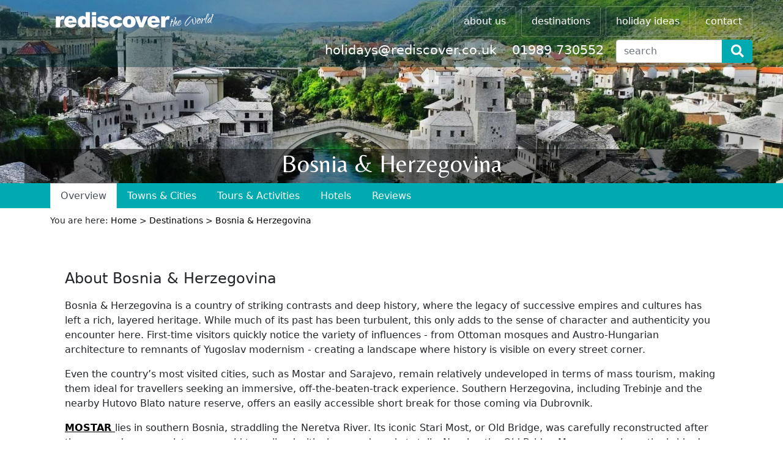

--- FILE ---
content_type: text/html; charset=UTF-8
request_url: https://www.rediscover.co.uk/destination/bosnia
body_size: 14185
content:

<!DOCTYPE HTML>
<html>
<head>
<meta http-equiv="Content-Type" content="text/html; charset=utf-8">
<title>Bosnia & Herzegovina Travel Guide – History, Culture & Scenic Highlights</title>
<meta name="description" content="Discover the rich heritage and stunning landscapes of Bosnia & Herzegovina. Explore Mostar, Sarajevo, Trebinje, and off-the-beaten-track towns, with a mix of historic streets, riverside charm, and breathtaking scenery." />
<meta name="keywords" content="" />
<meta name="viewport" content="width=device-width, initial-scale=1.0"/>
<meta name="format-detection" content="telephone=no">
<!-- Google Site Verification -->
<meta name="google-site-verification" content="hWRfbZmEL9ODYV6_EbTibGNW7ElrdAsHBVg5KSbcZo0" />
<!-- Google Analytics -->
<script>
    (function(i,s,o,g,r,a,m){i['GoogleAnalyticsObject']=r;i[r]=i[r]||function(){
    (i[r].q=i[r].q||[]).push(arguments)},i[r].l=1*new Date();a=s.createElement(o),
    m=s.getElementsByTagName(o)[0];a.async=1;a.src=g;m.parentNode.insertBefore(a,m)
    })(window,document,'script','//www.google-analytics.com/analytics.js','ga');
    ga('create', 'UA-48633083-1', 'auto');
    ga('send', 'pageview');
</script>
<!-- Bing Site Verification -->
<meta name="msvalidate.01" content="C0E07B8E4982937D552400A1EDC696CB" />
<meta name="msvalidate.01" content="FD6389D6F107F4653770CEDF87998311" />
<!-- Fonts and main stylesheet -->
<link href='https://fonts.googleapis.com/css?family=Roboto:400,300,500,700' rel='stylesheet' type='text/css'>
<link rel="preconnect" href="https://fonts.gstatic.com">
<link href="https://fonts.googleapis.com/css2?family=Satisfy&display=swap" rel="stylesheet">
<link href="https://fonts.googleapis.com/css2?family=Belleza&display=swap" rel="stylesheet">

<link rel="stylesheet" type="text/css" href="/styles/re.css">
<!-- CSS only -->
<link href="https://cdn.jsdelivr.net/npm/bootstrap@5.0.0-beta2/dist/css/bootstrap.min.css" rel="stylesheet" integrity="sha384-BmbxuPwQa2lc/FVzBcNJ7UAyJxM6wuqIj61tLrc4wSX0szH/Ev+nYRRuWlolflfl" crossorigin="anonymous">
<!-- Font Awesome -->
<link rel="stylesheet" href="https://cdnjs.cloudflare.com/ajax/libs/font-awesome/4.7.0/css/font-awesome.css" />
<!-- jQuery -->
<script src="https://ajax.googleapis.com/ajax/libs/jquery/2.1.3/jquery.min.js"></script>
<script type="text/javascript" src="/scripts/jquery.mobile.custom.min.js"></script>
<link rel="stylesheet" href="https://ajax.googleapis.com/ajax/libs/jqueryui/1.11.4/themes/smoothness/jquery-ui.css">
<script src="https://ajax.googleapis.com/ajax/libs/jqueryui/1.11.4/jquery-ui.min.js"></script>
<!-- Script library -->
<script type="text/javascript" src="/scripts/re.js"></script>
<script type="text/javascript" src="/scripts/validate.js"></script>
<!-- PhotoSwipe -->
<link rel="stylesheet" href="/scripts/photoswipe/photoswipe.css"> 
<link rel="stylesheet" href="/scripts/photoswipe/default-skin/default-skin.css"> 
<script type="text/javascript" src="/scripts/photoswipe/photoswipe.js"></script> 
<script type="text/javascript" src="/scripts/photoswipe/photoswipe-ui-default.js"></script>
<!-- Social media stuff -->
<script id="twitter-wjs" src="//platform.twitter.com/widgets.js"></script>
<!-- JavaScript Bundle with Popper -->
<script src="https://cdn.jsdelivr.net/npm/bootstrap@5.0.0-beta2/dist/js/bootstrap.bundle.min.js" integrity="sha384-b5kHyXgcpbZJO/tY9Ul7kGkf1S0CWuKcCD38l8YkeH8z8QjE0GmW1gYU5S9FOnJ0" crossorigin="anonymous"></script>
<script src="https://cdn.jsdelivr.net/npm/masonry-layout@4.2.2/dist/masonry.pkgd.min.js" integrity="sha384-GNFwBvfVxBkLMJpYMOABq3c+d3KnQxudP/mGPkzpZSTYykLBNsZEnG2D9G/X/+7D" crossorigin="anonymous" async></script>
<script src="https://kit.fontawesome.com/bb0aa58367.js" crossorigin="anonymous"></script>

<script src='https://api.mapbox.com/mapbox-gl-js/v2.1.1/mapbox-gl.js'></script>
<link href='https://api.mapbox.com/mapbox-gl-js/v2.1.1/mapbox-gl.css' rel='stylesheet' />
<!-- Google maps stuff -->
<!--<script type="text/javascript" src="https://maps.googleapis.com/maps/api/js?key=AIzaSyDgokKdZmwaDUW2RnP_A7-9CtOkXDhBy8I&amp;sensor=false"></script>-->
<script type="text/javascript" src="https://maps.googleapis.com/maps/api/js?key=AIzaSyDgokKdZmwaDUW2RnP_A7-9CtOkXDhBy8I"></script>
<script type="text/javascript" src="/scripts/maps.js"></script>
<script type="text/javascript">
	var locs = new Array();
locs.push({ id: 351, lat: 44.339517, lon:  17.270516, name: "Jajce", url: "/destination/bosnia-jajce" });
locs.push({ id: 164, lat: 43.343907, lon:  17.810356, name: "Mostar", url: "/destination/bosnia-mostar" });
locs.push({ id: 166, lat: 43.856688, lon:  18.412716, name: "Sarajevo", url: "/destination/bosnia-sarajevo" });
locs.push({ id: 165, lat: 42.71139, lon:  18.342434, name: "Trebinje", url: "/destination/bosnia-trebinje" });
	var jCountrys = new Array();
	var jRegions = new Array();
	var jResorts = new Array();
	var jCities = new Array();
jCities.push({ id: 351, lat: 44.339517, lon:  17.270516, name: "Jajce", image: "/images/library/bosnia_herzegovina/Jajce (20) - waterfalls - MAIN.jpg", url: "/destination/bosnia-jajce" });
jCities.push({ id: 164, lat: 43.343907, lon:  17.810356, name: "Mostar", image: "/images/library/bosnia_herzegovina/mostar/kriva_cuprija_hotel/mostar-kriva12.jpg", url: "/destination/bosnia-mostar" });
jCities.push({ id: 166, lat: 43.856688, lon:  18.412716, name: "Sarajevo", image: "/images/library/bosnia_herzegovina/sarajevo/Sarajevo (am) (4) - view from yellow fort.jpg", url: "/destination/bosnia-sarajevo" });
jCities.push({ id: 165, lat: 42.71139, lon:  18.342434, name: "Trebinje", image: "/images/library/bosnia_herzegovina/trebinje/trebinje_river.jpg", url: "/destination/bosnia-trebinje" });
	var jDistricts = new Array();
	var jIslands = new Array();
	var hots = new Array();
hots.push({ id: 235, lat: 44.76335, lon:  17.1837, name: "Hotel Moskva", image: "/images/library/bosnia_herzegovina/moska01.jpg", url: "../hotel/moskva-banja-luka" });
hots.push({ id: 670, lat: 42.887602, lon:  17.970726000000013, name: "Hotel Stanica Ravno", image: "/images/library/bosnia_herzegovina/stanica01.jpg", url: "../hotel/stanica-ravno" });
hots.push({ id: 717, lat: 44.229475, lon:  17.669992, name: "Hotel Vezir Palace", image: "/images/library/bosnia_herzegovina/Vezir from bridge.jpg", url: "../hotel/travnik-vezir-palace" });
hots.push({ id: 723, lat: 43.6275022, lon:  18.9376388, name: "Hotel Casablanca", image: "/images/library/bosnia_herzegovina/bosnia-casa4.jpg", url: "../hotel/bosnia-casablanca" });
hots.push({ id: 724, lat: 44.537632, lon:  18.6816998, name: "Hotel Soni Lux", image: "/images/library/bosnia_herzegovina/soni-lux-hotel-16.jpg", url: "../hotel/tuzla-sonilux" });
hots.push({ id: 725, lat: 44.7673, lon:  17.186, name: "Hotel Ideja", image: "/images/library/bosnia_herzegovina/ideja-extras5.jpg", url: "../hotel/banja-luka-ideja" });
	
	
	var mapInitArr = new Array();
	var curMap = null;
	
	function mapGet(m) {
				switch(m) {
				  case "regions-tab":
					map = "regions";
					mapDiv = "regionsMap";
					points = jRegions;
					break;
				  case "hotel-tab":
					map = "hotels";
					mapDiv = "hotelsMap";
					points = hots;
					break;
				  case "cities-tab":
					map = "cities";
					mapDiv = "citiesMap";
					points = jCities;
					break;
				  case "resorts-tab":
					map = "resorts";
					mapDiv = "resortsMap";
					points = jResorts;
					break;
				  case "districts-tab":
					map = "districts";
					mapDiv = "districtsMap";
					points = jDistricts;
					break;
				  case "islands-tab":
					map = "islands";
					mapDiv = "islandsMap";
					points = jIslands;
					break;
				  default:
					// code block
					map = null;
					mapDiv = null;
					points = null;
				}
				curMap = mapDiv; // Set the global var for current map
				if(!mapInitArr.includes(m)) {
					if (points !== null && points.length > 0) {
						mapBoxInit(map, points, 44.182204, 17.840939, 7, mapDiv, "/images/layout/destination-pointer.png");
						//$(".divLocationPanelMenu").css("display", "block");
					}
				   mapInitArr.push(m);
					map = null;
					mapDiv = null;
					points = null;
				}
			
		}
	
	
	$( document ).ready(function() {
		
			//console.log(locs);
			
	$('.nav-tabs li button').on('shown.bs.tab', function(e){
        
		mapGet(e.currentTarget.id);

    });
		

		
		
			});
	
	$( window ).resize(function() {
				if (locs.length > 0) {
    	//mapReinitialize("locations");
    }
    if (hots.length > 0) {
    	//mapReinitialize("hotels");
    }
			});
	
	$(document).ready(function(){
		$('button[data-bs-toggle="tab"]').on('show.bs.tab', function(e) {
			var currentURL = window.location.href;
			var destPage = ''
			var destTab = ''
			
			var dPArray = (destPage != "") ? destPage.split('&&&') : new Array();
			var dTArray = (destTab != "") ? destTab.split('&&&') : new Array();
		
			if (dPArray.indexOf(currentURL) !== -1) {
				i = dPArray.indexOf(currentURL);
				dTArray[i] = e.currentTarget.id;
			} else{
				dPArray.push(currentURL);
				dPArray.slice(0,5);
				dTArray.push(e.currentTarget.id);
				dTArray.slice(0, 5);
			}
			
			setCookie('destPage', dPArray.join('&&&'), 1);
			setCookie('destTab', dTArray.join('&&&'), 1);
		   
		});
		
		function setCookie(cname, cvalue, exdays) {
  			var d = new Date();
			  d.setTime(d.getTime() + 1 * 3600 * 1000);
			  var expires = "expires="+ d.toUTCString();
			  document.cookie = cname + "=" + cvalue + ";" + expires + ";path=/";
		}
	});	
	
</script>
<link href="https://api.mapbox.com/mapbox-gl-js/v2.1.1/mapbox-gl.css" rel="stylesheet">
<script src="https://api.mapbox.com/mapbox-gl-js/v2.1.1/mapbox-gl.js"></script>
<style>
body { margin: 0; padding: 0; }
#divLocMap { position: absolute; top: 0; bottom: 0; width: 100%; }
#hotelsMap { position: absolute; top: 0; bottom: 0; width: 100%; }
#regionsMap { position: absolute; top: 0; bottom: 0; width: 100%; }
#citiesMap { position: absolute; top: 0; bottom: 0; width: 100%; }
#resortsMap { position: absolute; top: 0; bottom: 0; width: 100%; }
#districtsMap { position: absolute; top: 0; bottom: 0; width: 100%; }
#islandsMap { position: absolute; top: 0; bottom: 0; width: 100%; }
</style>
<style>
.mapboxgl-popup {
max-width: 400px;
font: 12px/20px 'Helvetica Neue', Arial, Helvetica, sans-serif;
}
</style>
</head>

<body>

	<div id="divBodyWrapper" data-enhanced="true">
  	    <div id="fb-root"></div>
    <script>(function(d, s, id) {
      var js, fjs = d.getElementsByTagName(s)[0];
      if (d.getElementById(id)) return;
      js = d.createElement(s); js.id = id;
      js.src = "//connect.facebook.net/en_GB/sdk.js#xfbml=1&version=v2.4";
      fjs.parentNode.insertBefore(js, fjs);
    }(document, 'script', 'facebook-jssdk'));</script>

  	<div id="divHeaderWrapper" class="conceal">
    	<div id="divHeader">
    		<ul id="ulHomeMenu">
        	<li><a href="/index.php"></a></li>
        </ul>
        
        <ul id="ulMobileMenu">
        	<li onclick="toggleMobileMenu();" title="menu"><i class="fa fa-bars"></i></li>
        </ul>
        
        <ul id="ulMainMenu">
        	<li class="desktopHide"><a href="/index.php">home</a></li>
            <li><a href="/info/about-us">about us</a></li>
            <!--<li><a href="/search.php">search</a></li>-->
            <li><a href="/destination.php">destinations</a></li>
            <li><a href="/activity.php">holiday ideas</a></li>
            <li><a href="/contact.php">contact</a></li>
            <!--<li><a href="/payment.php">payment</a></li>-->
        </ul>
        
        <ul id="ulContactMenu">
          <li><a href="mailto:holidays@rediscover.co.uk">holidays@rediscover.co.uk</a></li>
          <li><a>01989 730552</a></li>
		  <li>
			  <form action="https://rediscover.co.uk/search.php" method="post">
				  <input class="form-control" placeholder="search" name="search"></input>
			  	  <button type="submit" class="submitBtn"><i class="fa fa-search"></i></button>
			  </form>
		  </li>
  		</ul>

    	</div> <!-- divHeader -->
    </div> <!-- divHeaderWrapper --> 
    <div id="divMainWrapper">
   	  <div id="divMainImageWrapper">
			<div id="divMainImage" style="background-image: url(/images/library/front/bosnia-&-herzegovina.jpg);">
				<div class="pageTitle" style="position: absolute; bottom: 0; color: #ffffff; text-align: center; left: 0; right: 0; background-color: #00000077; width: 1200px; margin: 0 auto; max-width:100%;">
				<h1>Bosnia & Herzegovina</h1>
				</div>
			</div>
		</div>
						<div class="tabBar" style="height:41px; width:100%; background-color:#00aab1;">
			<div class="container">
				<div class="row">
					<div class="col-12"><ul class="nav nav-tabs destinations" id="tabs" role="tablist">
							<li class="nav-item" role="presentation">
								<button class="nav-link active" id="home-tab" data-bs-toggle="tab" data-bs-target="#home" type="button" role="tab" aria-controls="home" aria-selected="true">Overview</button>
							</li>														<li class="nav-item" role="presentation">
								<button class="nav-link " id="cities-tab" data-bs-toggle="tab" data-bs-target="#cities" type="button" role="tab" aria-controls="cities" aria-selected="false">Towns & Cities</button>
							</li>																					<li class="nav-item" role="presentation">
								<button class="nav-link " id="to-do-tab" data-bs-toggle="tab" data-bs-target="#todo" type="button" role="tab" aria-controls="todo" aria-selected="false">Tours & Activities</button>
							</li><li class="nav-item" role="presentation">
								<button class="nav-link " id="hotel-tab" data-bs-toggle="tab" data-bs-target="#hotels" type="button" role="tab" aria-controls="hotel" aria-selected="false">Hotels</button>
							</li><li class="nav-item"><a style="text-decoration:none;" href="#reviews"><button class="nav-link" type="button" role="tab" aria-selected="false">Reviews</button></a></li></ul>
					</div>
				</div>
			</div>
		</div><div class="scrollHint">
			<div class="scrollContainer">
				<div class="chevron"></div>
				<div class="chevron"></div>
				<div class="chevron"></div>
			</div>
			<span>Scroll right</span>
		</div>			

    	<div id="divMain">
      	
			<!--<div id="divReindeerAd" onclick="toggleReindeer(this);">
				<div class="divImageWrapper1"></div><div class="divImageWrapper2"></div></div>-->
			<div class="container">
				<div class="row">
					<div class="col-12">
						<div id="divBreadcrumb"><p>You are here: <a href="/index.php">Home</a> > <a href="/destination.php">Destinations</a> > <a href="/destination/bosnia">Bosnia & Herzegovina</a></p></div>			
					</div>
				</div>
			</div>
                
            
		          </div>		
		
		<div class="box">
			<div class="tab-content" id="tabContent">
				<div class="tab-pane fade active show" id="home" role="tabpanel" aria-labelledby="home-tab">
					<div class="container">
						<div class="row">
							<div class="col-lg-12 col-md-12 col-12">
								<div class="container">
									<div class="row">
										<div class="col-12">
											<p class="pPanelHeader">About Bosnia & Herzegovina</p>
											<div class="divMainTextBlockContent mb-4">
																																				<p>Bosnia &amp; Herzegovina is a country of striking contrasts and deep history, where the legacy of successive empires and cultures has left a rich, layered heritage. While much of its past has been turbulent, this only adds to the sense of character and authenticity you encounter here. First-time visitors quickly notice the variety of influences - from Ottoman mosques and Austro-Hungarian architecture to remnants of Yugoslav modernism - creating a landscape where history is visible on every street corner.</p>
<p>Even the country&rsquo;s most visited cities, such as Mostar and Sarajevo, remain relatively undeveloped in terms of mass tourism, making them ideal for travellers seeking an immersive, off-the-beaten-track experience. Southern Herzegovina, including Trebinje and the nearby Hutovo Blato nature reserve, offers an easily accessible short break for those coming via Dubrovnik.</p>
<p><a href="../destination/bosnia-mostar"><strong>MOSTAR&nbsp;</strong></a>lies in southern Bosnia, straddling the Neretva River. Its iconic Stari Most, or Old Bridge, was carefully reconstructed after the war and spans a picturesque old town lined with shops and market stalls. Nearby, the Old Bridge Museum explores the bridge&rsquo;s long history, while a narrow stairway up the Koski Mehmed-Pasha Mosque minaret provides panoramic views over the city.</p>
<p><a href="../destination/bosnia-sarajevo"><strong>SARAJEVO</strong> </a>the capital, is steeped in history and culture. Founded by the Ottomans in 1461, it blends Eastern and Western influences in every building and street. It was here that the assassination of Archduke Franz Ferdinand sparked the First World War, and later the city hosted the 1984 Winter Olympics witnessing the triumph of Britain's ice dancers, Torville &amp; Dean. The 1990s war left scars, yet the city&rsquo;s reconstruction has combined respect for the past with contemporary architecture, making Sarajevo a compelling mix of resilience and vibrancy.</p>
<p><a href="../destination/bosnia-trebinje"><strong>TREBINJE</strong> </a>at the southern tip of the country, is just a short drive from the Croatian coast. Unlike many historic towns, it emerged from the war largely unscathed, leaving its 18th-century Old Town intact. The town&rsquo;s central square is lively yet unhurried, with traditional caf&eacute;s, bakeries, and a market. A gentle walk along the river leads to an ancient stone bridge, offering a quiet moment of reflection and the charm of a small, enduring town.</p>
<p>Bosnia &amp; Herzegovina rewards travellers who take the time to explore its streets, valleys, and rivers, offering a rare combination of natural beauty, history, and living culture that stays long in the memory.</p>												<p><strong>Other places of interest:</strong></p>
<p>In the southern region of the country, within easy reach of Mostar and/or Trebinje there are some truly incredible places to visit. These include the Vjetrenica Cave, Dinara Hills, the stunning waterfalls at Kravice and also at Blagaj, the ancient hillside village of Pocitelj, the seaside resort of Neum and the Hutovo Blato Nature Park.</p>
<p>Further north the terrain is even more spectacular and is dominated by dramatic mountains, steep river valleys, lakes and so much history in its villages and monuments. Our pick of the places to visit would be Jajce, Gradacac, Travnik and Visegrad but follow the stunning courses of the Drina, Neretva or Una valleys in any direction and your gaze will be rewarded. More urban delights can be found in Banja Luka and Tuzla and getting even further off the beaten track is possible with some hiking in the Sutjeska and Tajan national parks.</p>
<p><a href="../destination/bosnia-jajce"><strong>JAJCE</strong> </a>bears the epithet 'royal' having been the residence of the Bosnian kings; it is the place where Stjepan Toma&scaron;ević, the last Bosnian king, resided until his death in 1463. The Waterfall is one of the "twelve most beautiful in the world", and the only one located in the very heart of a town - the River Pliva dives from a cliff into the River Vrbas at the point of their confluence. The Citadel in Jajce used to be the biggest and the best fortified in the whole country. Other places of interest include the Mithraic Temple, the Museum of the Second Session of the National Liberation Army of Yugoslavia (AVNOJ), the Bear Tower, the catacombs and the Esma Sultana Mosque.</p>
<p><strong>Stečci</strong> - these monumental medieval tombstones that lie scattered across the landscape of Bosnia and Herzegovina and are one of the country&rsquo;s most legendary symbols. These are the tombstones of those who refused to swear allegiance to any kingdom but their own or to be swayed by any influence, staying true to themselves.<br /><br /><strong>Medjugorje - </strong>since 1981, in a small village in Bosnia-Hercegovina named Medjugorje, the Blessed Virgin Mary has been appearing and giving messages to the world. She tells us that "God has sent Her to our world, and these years She is spending with us are a time of Grace granted by God."</p>
<p><strong>We look forward to being of service.</strong></p>											</div>
										</div>
									</div>

								</div>
							</div>
						</div>
					</div>
				</div>
																												
						<div class="tab-pane   fade" id="cities" role="tabpanel" aria-labelledby="cities-tab">
        						<div class="row">
									<p class="pPanelHeaderFull">Cities to visit</p>
										<div class="col-lg-8 col-md-8 col-sm-8 col-12 d-none d-sm-block">
										<div class="sticky">
											<div class="divLocationMap ">
												<div class="divMapWrapper">
													<div id="citiesMap" class="divMap"></div>
												</div>
											</div>
										</div>
									</div>
									<div class="col-lg-4 col-md-4 col-sm-4 col-12">
          								<div class="divMainTextBlockContent divLocationList">
											<div class="divItemSection"><h3>Cities / Towns</h3><div id="Jajce" class="divItemWrapper "><a href="/destination/bosnia-jajce"><div class="divItemBlock markertrigger"><div class="divItemImage" style="background-image: url('/images/library/bosnia_herzegovina/Jajce (20) - waterfalls - MAIN.jpg');"></div><h4>Jajce</h4><p>Jajce is one of Bosnia &amp; Herzegovina&rsquo;s most distinctive historic towns, where royal history, dramatic natural features and layered heritage come together in a compact setting. Its striking waterfall ...</p></div></a></div><div id="Mostar" class="divItemWrapper "><a href="/destination/bosnia-mostar"><div class="divItemBlock markertrigger"><div class="divItemImage" style="background-image: url('/images/library/bosnia_herzegovina/mostar/kriva_cuprija_hotel/mostar-kriva12.jpg');"></div><h4>Mostar</h4><p>Mostar is defined by its dramatic setting and enduring symbolism. The elegant curve of the Stari Most bridge spans the emerald Neretva, linking a beautifully preserved Ottoman old town shaped by trade, ...</p></div></a></div><div id="Sarajevo" class="divItemWrapper "><a href="/destination/bosnia-sarajevo"><div class="divItemBlock markertrigger"><div class="divItemImage" style="background-image: url('/images/library/bosnia_herzegovina/sarajevo/Sarajevo (am) (4) - view from yellow fort.jpg');"></div><h4>Sarajevo</h4><p>Sarajevo is one of Europe&rsquo;s most compelling capitals, shaped by centuries of meeting cultures and recent, deeply felt history. Ottoman bazaars sit beside Austro-Hungarian avenues, while contemporary ...</p></div></a></div><div id="Trebinje" class="divItemWrapper "><a href="/destination/bosnia-trebinje"><div class="divItemBlock markertrigger"><div class="divItemImage" style="background-image: url('/images/library/bosnia_herzegovina/trebinje/trebinje_river.jpg');"></div><h4>Trebinje</h4><p>Nestled near the Adriatic coast, Trebinje combines serene river landscapes with a wealth of history and culture. From its preserved old town and beautiful cathedrals to hilltop monasteries and traditional ...</p></div></a></div><div style="clear: both;"></div></div>
										</div>
									</div>
								</div>	
							</div>										
				        						

								<div class="divMainTextBlockContent divLocationMap hide">
									 <div class="divMapWrapper">
										<div id="divLocMap" class="divMap"></div>
									 </div>
								</div>
			  <script type="text/javascript">
							function toggleLocationView() {
								$(".divLocationList").toggleClass("hide");
								$(".divLocationMap").toggleClass("hide");
							}
						</script>
						
																
						<div class="tab-pane  " id="todo" role="tabpanel" aria-labelledby="to-do-tab">
							<a class="anchor" name="do"></a>
							<div class="container">
								<div class="row">
									<div class="col-lg-12 col-md-12 col-12">
										<p class="pPanelHeader">Tours & Activities</p>
										<div class="divMainTextBlockContent mb-4">
											<div class="divItemWrapper"><a href="/activity/bosnia-flydrive1"><div class="divItemBlock"><div class="divItemImage" style="background-image: url('/images/library/bosnia_herzegovina/mostar/Poctelj (14) - panorama 2.jpg');"></div><h4>Bosnia Fly Drive 1 - Gateway to the Balkans<br /><span>Dubrovnik - Mostar - Jajce - Sarajevo - Visegrad - Trebinje</span></h4><p>10 Days</p><p>Explore the best of Bosnia &amp; Herzegovina on this engaging fly-drive holiday. Starting and finishing in Dubrovnik, the itinerary combines cultural highlights ...</p></div></a></div><div class="divItemWrapper"><a href="/activity/bosnia-flydrive2"><div class="divItemBlock"><div class="divItemImage" style="background-image: url('/images/library/bosnia_herzegovina/sarajevo/Sarajevo (am) (4) - view from yellow fort.jpg');"></div><h4>Bosnia Fly Drive 2 - Highlights of Bosnia & Herzegovina<br /><span>Sarajevo - Mostar - Trebinje</span></h4><p>8 Days</p><p>Experience the essence of Bosnia &amp; Herzegovina on this short fly-drive, combining cultural exploration, historic towns, and breathtaking natural scenery. ...</p></div></a></div><div class="divItemWrapper"><a href="/activity/bosnia-flydrive2"><div class="divItemBlock"><div class="divItemImage" style="background-image: url('/images/library/bosnia_herzegovina/trebinje/trebinje_river.jpg');"></div><h4>Bosnia Fly Drive 3 - Bosnia Uncovered<br /><span>Sarajevo - Visegrad - Trebinje - Mostar - Jajce - Sarajevo</span></h4><p>10 nights</p><p>Discover the ultimate Bosnia holiday on this 10-night journey. Begin in Sarajevo with a private city tour, then explore the mountains to Vi&scaron;egrad, ...</p></div></a></div><div class="divItemWrapper"><a href="/activity/bosnia-cycle-ciro"><div class="divItemBlock"><div class="divItemImage" style="background-image: url('/images/library/croatia/national_parks_in_croatia/cycle-croatia2.jpg');"></div><h4>The Ćiro Trail: Self-Guided Cycling<br /><span>Cycling holiday from Dubrovnik to Mostar through Southern Herzegovina.</span></h4><p>7 Days</p><p>The Ciro Trail is a cycle path that begins in Dubrovnik and travels through southern Croatia into Herzegovina and on to the majestic town of Mostar.
START ...</p></div></a></div>										</div>
									</div>
								</div>
							</div>								
						</div>
										
				
										
						<div class="tab-pane   fade" id="hotels" role="tabpanel" aria-labelledby="hotels-tab">
        						<div class="row">
									<p class="pPanelHeaderFull">Hotels to visit</p>
										<div class="col-lg-8 col-md-8 col-sm-8 col-12 d-none d-sm-block">
										<div class="sticky">
											<div class="divLocationMap ">
												<div class="divMapWrapper">
													<div id="hotelsMap" class="divMap"></div>
												</div>
											</div>
										</div>
									</div>
									<div class="col-lg-4 col-md-4 col-sm-4 col-12">
          								<div class="divMainTextBlockContent divLocationList">
											<div class="divItemSection"><h3>Where to stay</h3><div id="Hotel Moskva" class="divItemWrapper"><a href="/accommodation.php?url=moskva-banja-luka"><div class="divItemBlock markertrigger"><div class="divItemImage" style="background-image: url('/images/library/bosnia_herzegovina/moska01.jpg');"></div><div class="stars3"></div></div><h4>Hotel Moskva<span> - Banja Luka</span></h4><p>The Hotel Moskva is located in the centre of Banja Luka, ideally placed for visiting the kastel and river.</p></div></a><div id="Hotel Stanica Ravno" class="divItemWrapper"><a href="/accommodation.php?url=stanica-ravno"><div class="divItemBlock markertrigger"><div class="divItemImage" style="background-image: url('/images/library/bosnia_herzegovina/stanica01.jpg');"></div><div class="stars3"></div></div><h4>Hotel Stanica Ravno<span> - Ravno</span></h4><p>A former train station, now a boutique hotel!</p></div></a><div id="Hotel Vezir Palace" class="divItemWrapper"><a href="/accommodation.php?url=travnik-vezir-palace"><div class="divItemBlock markertrigger"><div class="divItemImage" style="background-image: url('/images/library/bosnia_herzegovina/Vezir from bridge.jpg');"></div><div class="stars4"></div></div><h4>Hotel Vezir Palace<span> - Travnik</span></h4><p>The Vezir Palace Hotel is located in a beautiful position overlooking the old town of Travnik and offers comfortable, modern rooms with incredible views, a taste of Bosnian and Turkish cuisine and relaxation ...</p></div></a><div id="Hotel Casablanca" class="divItemWrapper"><a href="/accommodation.php?url=bosnia-casablanca"><div class="divItemBlock markertrigger"><div class="divItemImage" style="background-image: url('/images/library/bosnia_herzegovina/bosnia-casa4.jpg');"></div><div class="stars3"></div></div><h4>Hotel Casablanca<span> - Gorazde</span></h4><p>The Hotel Casablanca is set along the beautiful River Drina, just outside the small town of Goražde.</p></div></a><div id="Hotel Soni Lux" class="divItemWrapper"><a href="/accommodation.php?url=tuzla-sonilux"><div class="divItemBlock markertrigger"><div class="divItemImage" style="background-image: url('/images/library/bosnia_herzegovina/soni-lux-hotel-16.jpg');"></div><div class="stars4"></div></div><h4>Hotel Soni Lux<span> - Tuzla</span></h4><p>Hotel Soni Lux is located in the centre of Tuzla and close to a number of attractions such as the Pannonica salt lakes and Bosnia's largest urban square, Trg Slobode.</p></div></a><div id="Hotel Ideja" class="divItemWrapper"><a href="/accommodation.php?url=banja-luka-ideja"><div class="divItemBlock markertrigger"><div class="divItemImage" style="background-image: url('/images/library/bosnia_herzegovina/ideja-extras5.jpg');"></div><div class="stars3"></div></div><h4>Hotel Ideja<span> - Banja Luka</span></h4><p>Hotel Ideja is situated in the centre of Banja Luka, in the old part of town, popularly called "Hani&scaron;te" - this once artisanal part of the city still preserves the spirit of the past.</p></div></a><div style="clear: both;"></div></div>
										</div>
									</div>
								</div>	
							</div>				
				
						
		  </div>
	  </div>
				
				<div class="col-lg-3 col-md-3 col-12" style="display:none">
					<div class="divEnquire" style="padding:1em; margin-top:1em; background-color:#bfa36a21; text-align:center;">
						<h4>Get some travel advice from people who's been here</h4>
						<a class="aEnquireBtn" href="/contact.php?locId=163" title="Send an enquiry" data-ajax=\"false\">
							<span>Send an enquiry</span>
						</a>
					</div>
					<div class="divEnquire" style="padding:1em; margin-top:1em; background-color:#bfa36a21; text-align:center;">
						<div class="icon" style="text-align: center; width: 35px; margin: 0 auto; background-color: #003133; color: #ffffff; border-radius: 50%; height: 35px; font-size: 23px;">
								<i class="fas fa-calendar-alt"></i>
					  </div>
						<h4>Best time to visit</h4>
						<p>July / August</p>
					</div>
				</div>
		        
              
                <div class="fullColour" style="background-color:#bfa36a21; padding-bottom:3em; padding-top:3em;">
		   <div class="container">
			   <div class="row">
				   <div class="col-12">
						<div id="carouselExampleControls" class="carousel slide" data-bs-ride="carousel">
							<div class="carousel-inner divGallery">
					  <div class="carousel-item active "><div class="row"><a href="/images/library/bosnia_herzegovina/Visegrad (6)-w.jpg" title="" data-size="1966x1434" class="aImgWrapper col-lg-3 col-md-3 col-sm-6 col-12 "><img src="/images/library/bosnia_herzegovina/Visegrad (6)-w.jpg" class="d-block h-200 w-100" alt=""></a><a href="/images/library/bosnia_herzegovina/sarajevo/Sarajevo (Day1) (59) - old town at night.jpg" title="" data-size="1111x1378" class="aImgWrapper col-lg-3 col-md-3 col-sm-6 col-12 d-none d-sm-block"><img src="/images/library/bosnia_herzegovina/sarajevo/Sarajevo (Day1) (59) - old town at night.jpg" class="d-block h-200 w-100" alt=""></a><a href="/images/library/bosnia_herzegovina/sarajevo/Sarajevo (am) (4) - view from yellow fort.jpg" title="" data-size="1400x1050" class="aImgWrapper col-lg-3 col-md-3 col-sm-6 col-12 d-none d-sm-block"><img src="/images/library/bosnia_herzegovina/sarajevo/Sarajevo (am) (4) - view from yellow fort.jpg" class="d-block h-200 w-100" alt=""></a><a href="/images/library/bosnia_herzegovina/Visegrad - orthodox church and tower-w.jpg" title="" data-size="1567x1037" class="aImgWrapper col-lg-3 col-md-3 col-sm-6 col-12 d-none d-sm-block"><img src="/images/library/bosnia_herzegovina/Visegrad - orthodox church and tower-w.jpg" class="d-block h-200 w-100" alt=""></a></div></div><div class="carousel-item">
								<div class="row"><a href="/images/library/bosnia_herzegovina/Neretva Valley (16).jpg" title="" data-size="1101x776" class="aImgWrapper col-lg-3 col-md-3 col-sm-6 col-12 "><img src="/images/library/bosnia_herzegovina/Neretva Valley (16).jpg" class="d-block h-200 w-100" alt=""></a><a href="/images/library/bosnia_herzegovina/mostar/Poctelj (5) - panorama 1.jpg" title="" data-size="1400x1050" class="aImgWrapper col-lg-3 col-md-3 col-sm-6 col-12 d-none d-sm-block"><img src="/images/library/bosnia_herzegovina/mostar/Poctelj (5) - panorama 1.jpg" class="d-block h-200 w-100" alt=""></a><a href="/images/library/bosnia_herzegovina/Banja Luka to Jajce (19).jpg" title="" data-size="1400x1050" class="aImgWrapper col-lg-3 col-md-3 col-sm-6 col-12 d-none d-sm-block"><img src="/images/library/bosnia_herzegovina/Banja Luka to Jajce (19).jpg" class="d-block h-200 w-100" alt=""></a><a href="/images/library/bosnia_herzegovina/Roads to Gorazde (4).jpg" title="" data-size="1400x839" class="aImgWrapper col-lg-3 col-md-3 col-sm-6 col-12 d-none d-sm-block"><img src="/images/library/bosnia_herzegovina/Roads to Gorazde (4).jpg" class="d-block h-200 w-100" alt=""></a></div></div><div class="carousel-item">
								<div class="row"><a href="/images/library/bosnia_herzegovina/mostar/Blagaj (13) zoom - MAIN.jpg" title="" data-size="1298x816" class="aImgWrapper col-lg-3 col-md-3 col-sm-6 col-12 "><img src="/images/library/bosnia_herzegovina/mostar/Blagaj (13) zoom - MAIN.jpg" class="d-block h-200 w-100" alt=""></a><a href="/images/library/bosnia_herzegovina/Jajce (22) - waterfalls - verycloseup.jpg" title="" data-size="1400x1050" class="aImgWrapper col-lg-3 col-md-3 col-sm-6 col-12 d-none d-sm-block"><img src="/images/library/bosnia_herzegovina/Jajce (22) - waterfalls - verycloseup.jpg" class="d-block h-200 w-100" alt=""></a><a href="/images/library/bosnia_herzegovina/mostar/Mostar (pm) - bridge at night3.jpg" title="" data-size="1400x1050" class="aImgWrapper col-lg-3 col-md-3 col-sm-6 col-12 d-none d-sm-block"><img src="/images/library/bosnia_herzegovina/mostar/Mostar (pm) - bridge at night3.jpg" class="d-block h-200 w-100" alt=""></a><a href="/images/library/bosnia_herzegovina/mostar/Mostar (pm) - view from starimost3.jpg" title="" data-size="1600x1200" class="aImgWrapper col-lg-3 col-md-3 col-sm-6 col-12 d-none d-sm-block"><img src="/images/library/bosnia_herzegovina/mostar/Mostar (pm) - view from starimost3.jpg" class="d-block h-200 w-100" alt=""></a></div></div><div class="carousel-item">
								<div class="row"><a href="/images/library/bosnia_herzegovina/Brcko (6)w.jpg" title="" data-size="1400x1050" class="aImgWrapper col-lg-3 col-md-3 col-sm-6 col-12 "><img src="/images/library/bosnia_herzegovina/Brcko (6)w.jpg" class="d-block h-200 w-100" alt=""></a><a href="/images/library/bosnia_herzegovina/trebinje/trebinje-updates11.JPG" title="Wild open scenery in southern Bosnia & Herzegovina" data-size="922x691" class="aImgWrapper col-lg-3 col-md-3 col-sm-6 col-12 d-none d-sm-block"><img src="/images/library/bosnia_herzegovina/trebinje/trebinje-updates11.JPG" class="d-block h-200 w-100" alt="Wild open scenery in southern Bosnia & Herzegovina"></a><a href="/images/library/bosnia_herzegovina/vjetrenica1.jpg" title="Vjetrenica Caves, near Trebinje" data-size="800x600" class="aImgWrapper col-lg-3 col-md-3 col-sm-6 col-12 d-none d-sm-block"><img src="/images/library/bosnia_herzegovina/vjetrenica1.jpg" class="d-block h-200 w-100" alt="Vjetrenica Caves, near Trebinje"></a><a href="/images/library/bosnia_herzegovina/trebinje/trebinje-updates07.JPG" title="Water wheel on river just outside Trebinje." data-size="1024x655" class="aImgWrapper col-lg-3 col-md-3 col-sm-6 col-12 d-none d-sm-block"><img src="/images/library/bosnia_herzegovina/trebinje/trebinje-updates07.JPG" class="d-block h-200 w-100" alt="Water wheel on river just outside Trebinje."></a></div></div>							</div>
							 <button class="carousel-control-prev" type="button" data-bs-target="#carouselExampleControls"  data-bs-slide="prev">
								<span class="carousel-control-prev-icon" aria-hidden="true"></span>
								<span class="visually-hidden">Previous</span>
						  </button>
							  <button class="carousel-control-next" type="button" data-bs-target="#carouselExampleControls"  data-bs-slide="next">
								<span class="carousel-control-next-icon" aria-hidden="true"></span>
								<span class="visually-hidden">Next</span>
							  </button>
						</div>
				   </div>
			   </div>
		  </div>
		</div>
      <script type="text/javascript" src="/scripts/ps-init.js"></script>
        		
				<div class="container mt-5">
			<div class="row">
				<div class="col-lg-4 col-12" style="padding-bottom:1em;"><div class="infoBox"><div class="icon"> <i class="fas fa-users" aria-hidden="true"></i></div><h4> Flexible Tailor-Made Holidays</h4><div class="staticBlockul"> <ul>
<li>We believe passionately that no two holidays should be the same.</li>
<li>With our flexible tailor-made holiday options you can travel at your own pace.</li>
<li>Rediscover a city, a resort or an island in a weekend or longer.</li>
<li>Take a small group tour or embark upon a more adventurous trip.</li>
</ul></div></div></div><div class="col-lg-4 col-12" style="padding-bottom:1em;"><div class="infoBox"><div class="icon"> <i class="fas fa-check" aria-hidden="true"></i></div><h4> Trusted Service</h4><div class="staticBlockul"> <ul>
<li>ATOL cover for flight inclusive holidays.</li>
<li>One of us at Rediscover the World is very likely to have visited the hotels and travelled along the routes on your itinerary.</li>
<li>Dynamic, comprehensive travel app with all your documents, maps and much more.</li>
<li>Full financial protection for your holiday (TTA).</li>
</ul></div></div></div><div class="col-lg-4 col-12" style="padding-bottom:1em;"><div class="infoBox"><div class="icon"> <i class="fas fa-users" aria-hidden="true"></i></div><h4> Why book Bosnia with us ?</h4><div class="staticBlockul"> <ul>
<li>
<div class="staticBlockul">More than 30 years experience of the region</div>
</li>
<li>
<div class="staticBlockul">Unrivalled expertise of local partner</div>
</li>
<li>
<div class="staticBlockul">Fly-drive holidays in Bosnia &amp; neighbours</div>
</li>
<li>
<div class="staticBlockul">Activity holidays / Food-themed breaks</div>
</li>
<li>Personally chosen hotels &amp; guest houses</li>
<li>Off the beaten track</li>
<li>
<div class="staticBlockul">24hr assistance in Bosnia &amp; Herzegovina</div>
</li>
</ul></div></div></div>			</div>
		</div>
						<div id="reviews"></div>
		<div class="container">
				<div class="row">
					<div class="col-12">
						<p class="pPanelHeader">Reviews</p>
						<div id="carouselReviews" class="carousel slide" data-bs-ride="carousel">
							<div class="carousel-inner">
								<div class="carousel-item active">
									<div class="row">
								<div class="col-lg-4 col-md-4 col-12" style="text-align:center; display:flex; flex-direction:column; min-height:300px;"><i>&quot;Just wanted to let you know we had a fantastic time in Bosnia and Montenegro. The arrangements went like clockwork; accommodation overall could not be faulted and a great itinerary.&quot;</i><p class="name" style="margin-top: 1em; font-weight: 600; font-size: 16px;">P Solley, UK, <span>May 2025</span></p></div><div class="col-lg-4 col-md-4 col-12" style="text-align:center; display:flex; flex-direction:column; min-height:300px;"><i>&quot;We had an incredible time, and can't thank you enough for helping us arrange it. We really liked the fact that there were so many different route options, and information on places we might want to see outside of where we were staying. It made us feel like we were curating our own trip. The details also helped us plan out our spending too, which was really useful. We had some particularly nice receptions and celebrations for our honeymoon. It was extremely thoughtful. We are convinced that we would ...&quot;</i><p class="name" style="margin-top: 1em; font-weight: 600; font-size: 16px;">A Harris, UK, <span>Sept, 2019</span></p></div><div class="col-lg-4 col-md-4 col-12" style="text-align:center; display:flex; flex-direction:column; min-height:300px;"><i>&quot;Rediscover the world provided a superb service and everything worked perfectly. There was some discrepancy in what was a 4 star hotel and the Bristol in Mostar needed lots of TLC No hesitation in recommending Rediscover and Croatia&quot;</i><p class="name" style="margin-top: 1em; font-weight: 600; font-size: 16px;">J Connolly, Spain, <span>August 2016</span></p></div></div></div><div class="carousel-item"><div class="row"><div class="col-lg-4 col-md-4 col-12" style="text-align:center; display:flex; flex-direction:column; min-height:300px;"><i>&quot;Wonderful,&nbsp; thank-you!&nbsp; You and Andy have been nothing but great!&nbsp; Quick to respond and highly organized.&nbsp; We are really looking forward to this trip.
Thanks for all your patience, attention to details, and hard work!!&nbsp; Much appreciated.&quot;</i><p class="name" style="margin-top: 1em; font-weight: 600; font-size: 16px;">L Hesse,Canada, <span>May 2016</span></p></div><div class="col-lg-4 col-md-4 col-12" style="text-align:center; display:flex; flex-direction:column; min-height:300px;"><i>&quot;A very, very belated thank you for doing such a grand job on our recent holiday to Croatia/Bosnia/Montenegro.&nbsp; We had a fab time, the hotels were all great, the locations were perfect, the food and wine amazing.&nbsp; Everything worked like clockwork and we really couldn't fault anything.&nbsp; We absolutely loved Croatia and Montenegro.&nbsp; Bosnia was interesting and a good contrast to see. We were extremely unlucky with the weather in Durmitor, but nonetheless made the most of it and did ...&quot;</i><p class="name" style="margin-top: 1em; font-weight: 600; font-size: 16px;">S Wagstaff, UK, <span>November 2015</span></p></div>									</div></div>
							</div>
														<button class="carousel-control-prev" type="button" data-bs-target="#carouselReviews"  data-bs-slide="prev">
								<span class="carousel-control-prev-icon" aria-hidden="true"></span>
								<span class="visually-hidden">Previous</span>
						  </button>
							  <button class="carousel-control-next" type="button" data-bs-target="#carouselReviews"  data-bs-slide="next">
								<span class="carousel-control-next-icon" aria-hidden="true"></span>
								<span class="visually-hidden">Next</span>
							  </button>
													</div>
					</div>
				</div>
	  </div>
				
              
		    

              
</div> <!-- divMain -->
			<footer id="dk-footer" class="dk-footer">    
	<div class="container" style="padding-top:2em;">
            <div class="row">
				<div class="col-12">
					<h3 style="margin-bottom:2em; color:#ffffff; text-align:center;">Independent Holidays for all budgets since 1998</h3>
				</div>
		</div>
		<div class="row">
                <div class="col-md-12 col-lg-8">
                    <div class="row">
                        <div class="col-md-12 col-lg-6">
                            <div class="footer-widget">
                                <div class="section-heading">
                                    <h3>Useful Links</h3>
                                    <span class="animate-border border-black"></span>
                                </div>
                                <ul>
                                    <li>
                                        <a href="https://www.rediscover.co.uk/info/useful-links">Useful Links</a>
                                    </li>
                                    <li>
                                        <a href="https://www.rediscover.co.uk/info/essential-information">Essential Information</a>
                                    </li>
                                    <li>
                                        <a href="https://www.rediscover.co.uk/info/booking-conditions">Booking Conditions</a>
                                    </li>
                                    <li>
                                        <a href="https://www.rediscover.co.uk/info/how-to-book">How to Make a Booking</a>
                                    </li>
                                </ul>
                                <ul>
                                    <li>
                                        <a href="https://www.rediscover.co.uk/payment.php">Make a Payment</a>
                                    </li>
                                    <li>
                                        <a href="https://www.rediscover.co.uk/info/responsible-travel-policy">Responsible Travel Policy</a>
                                    </li>
                                    <li>
                                        <a href="https://www.rediscover.co.uk/info/our-promise">Our Promise to You</a>
                                    </li>
									<li>
                                        <a href="https://www.rediscover.co.uk/site-map.php">Site Map</a>
                                    </li>
                                </ul>
                            </div>
                            <!-- End Footer Widget -->
                        </div>
                        <!-- End col -->
                        <div class="col-md-12 col-lg-6">
                            <div class="footer-widget">
                                <div class="section-heading">
                                    <h3>Get in touch</h3>
                                    <span class="animate-border border-black"></span>
                                </div>
								<div class="row">
								<div class="col-lg-12">
								   	<div class="contact-us">
										<div class="contact-icon">
											<i class="fa fa-envelope-o" aria-hidden="true"></i>
										</div>
										<!-- End contact Icon -->
										<div class="contact-info">
											<h3><a href="mailto:holidays@rediscover.co.uk">holidays@rediscover.co.uk</a></h3>
											<p>Send us an email</p>
										</div>
										<!-- End Contact Info -->
									</div>
								</div>
                            	<!-- End Contact Us -->
								<div class="col-lg-12">
									<div class="contact-us">
									<div class="contact-icon">
										<i class="fa fa-volume-control-phone" aria-hidden="true"></i>
									</div>
									<!-- End contact Icon -->
									<div class="contact-info">
										<h3><a href="tel:01989730552">01989 730 552</a></h3>
										<p>Give us a call</p>
									</div>
									<!-- End Contact Info -->
									</div>
								</div>
								</div>
                            <!-- End Contact Us -->
                            </div>
                            <!-- End Contact Us -->
                            </div>
                            <!-- End footer widget -->
                        </div>
                        <!-- End Col -->
                    </div>
					<div class="col-md-12 col-lg-4">
						<div class="row">
                        	<div class="col-md-12 col-lg-6">
                            	<div class="footer-widget social">
									<div class="section-heading">
                                    	<h3>Follow Us</h3>
                                    	<span class="animate-border border-black"></span>
                                	</div>
									<ul>
										<li>
											<a href="https://www.facebook.com/RediscoverWorld" target="_blank">
												<i class="fa fa-facebook"></i>
											</a>
										</li>
										<li>
											<a href="https://twitter.com/RediscoverWorld" target="_blank">
												<i class="fa fa-twitter"></i>
											</a>
										</li>
										<li>
											<a href="https://www.linkedin.com/company/rediscover-the-world-ltd/about/" target="_blank">
												<i class="fa fa-linkedin"></i>
											</a>
										</li>
										<li>
											<a href="https://www.instagram.com/rediscovertheworld/" target="_blank">
												<i class="fa fa-instagram"></i>
											</a>
										</li>
									</ul>
								</div>
								<!-- End Social link -->
							</div>
							<!-- End Footer info -->
						</div>
					</div>
						<!-- End Col -->
                    	<!-- End Row -->
                </div>
                <!-- End Col -->
            </div>
            <!-- End Widget Row -->
	        <div class="copyright">
            <div class="container">
                <div class="row">
                    <div class="col-md-6">
                        <span>Copyright © 2026, All Right Reserved Rediscover the world</span>
                    </div>
                    <!-- End Col -->
					<div class="col-md-6">
						<div class="row">

								<div class="col-sm-0 col-md-1 col-lg-1"></div>
								<div class="col-2 col-md-2 col-lg-2" style="text-align:center;">
									<a href="https://www.responsibletravel.com/member/1664/rediscover-the-world" target="_blank"><img src="../images/logos/Greyscale/Member.png" alt="Member Logo" width="50px" /></a>
								</div>
								<div class="col-2 col-md-2 col-lg-2" style="text-align:center;">
									<a href="https://www.caa.co.uk/atol-protection/check-an-atol/" target="_blank"><img src="../images/logos/Greyscale/Atol.png" alt="ATOL Logo" width="50px"/></a>
								</div>
								<div class="col-2 col-md-2 col-lg-2" style="text-align:center;"> 
									<a href="https://www.visitmorocco.com/en" target="_blank"><img src="../images/logos/Greyscale/Morocco.png" alt="Morocco Logo" width="50px"/></a>
								</div>
								<div class="col-2 col-md-2 col-lg-2" style="text-align:center;">
									<img src="../images/logos/Greyscale/World-Pay.png" alt="World Pay Logo" width="50px"/>
								</div>
								<div class="col-2 col-md-2 col-lg-2" style="text-align:center;">
									<a href="https://thetravelnetworkgroup.co.uk/verify-a-member/" target="_blank"><img src="../images/logos/Greyscale/Travel Trust.png" alt="Travel Trust Logo" width="50px"/></a>
								</div>
								<div class="col-sm-0 col-md-1 col-lg-1"></div>

						</div>
					</div>
                    <div class="col-md-12">
                        <div class="copyright-menu" style="text-align:center; margin-top:20px;">
                            <ul style="text-align:center; padding-left:0;">
                                <li>
                                    <a href="https://www.rediscover.co.uk/index.php">Home</a>
                                </li>
                                <li>
                                    <a href="https://www.rediscover.co.uk/info/privacy-policy">Privacy Policy</a>
                                </li>
                                <li>
                                    <a href="https://www.rediscover.co.uk/contact.php">Contact</a>
                                </li>
                            </ul>
                        </div>
                    </div>
                    <!-- End col -->
                </div>
                <!-- End Row -->
            </div>
            <!-- End Copyright Container -->
        </div>
        <!-- End Copyright -->
        </div>
        <!-- End Contact Container -->
</footer>          
    </div> <!-- divMainWrapper -->
    
  </div> <!-- divBodyWrapper -->
  
	    <!-- Root element of PhotoSwipe. Must have class pswp. -->
<div class="pswp" tabindex="-1" role="dialog" aria-hidden="true">

    <!-- Background of PhotoSwipe. 
         It's a separate element as animating opacity is faster than rgba(). -->
    <div class="pswp__bg"></div>

    <!-- Slides wrapper with overflow:hidden. -->
    <div class="pswp__scroll-wrap">

        <!-- Container that holds slides. 
            PhotoSwipe keeps only 3 of them in the DOM to save memory.
            Don't modify these 3 pswp__item elements, data is added later on. -->
        <div class="pswp__container">
            <div class="pswp__item"></div>
            <div class="pswp__item"></div>
            <div class="pswp__item"></div>
        </div>

        <!-- Default (PhotoSwipeUI_Default) interface on top of sliding area. Can be changed. -->
        <div class="pswp__ui pswp__ui--hidden">

            <div class="pswp__top-bar">

                <!--  Controls are self-explanatory. Order can be changed. -->

                <div class="pswp__counter"></div>

                <button class="pswp__button pswp__button--close" title="Close (Esc)"></button>

                <button class="pswp__button pswp__button--share" title="Share"></button>

                <button class="pswp__button pswp__button--fs" title="Toggle fullscreen"></button>

                <button class="pswp__button pswp__button--zoom" title="Zoom in/out"></button>

                <!-- Preloader demo http://codepen.io/dimsemenov/pen/yyBWoR -->
                <!-- element will get class pswp__preloader--active when preloader is running -->
                <div class="pswp__preloader">
                    <div class="pswp__preloader__icn">
                      <div class="pswp__preloader__cut">
                        <div class="pswp__preloader__donut"></div>
                      </div>
                    </div>
                </div>
            </div>

            <div class="pswp__share-modal pswp__share-modal--hidden pswp__single-tap">
                <div class="pswp__share-tooltip"></div> 
            </div>

            <button class="pswp__button pswp__button--arrow--left" title="Previous (arrow left)">
            </button>

            <button class="pswp__button pswp__button--arrow--right" title="Next (arrow right)">
            </button>

            <div class="pswp__caption">
                <div class="pswp__caption__center"></div>
            </div>

        </div>

    </div>

</div>	<script type="text/javascript" src="/scripts/ps-init.js"></script>
    	
	<script>
		$('#tabs').width(200 + (100 * $("#tabs li").length) + 'px');
	</script>

</body>
</html>

--- FILE ---
content_type: text/css
request_url: https://www.rediscover.co.uk/styles/re.css
body_size: 11825
content:
@charset "utf-8";

/* CSS Document */



/* Fonts */



@font-face {

    font-family: 'hotelsregular';

    src: url('fonts/re-icon-font-webfont.eot');

    src: url('fonts/re-icon-font-webfont.eot?#iefix') format('embedded-opentype'),

         url('fonts/re-icon-font-webfont.woff2') format('woff2'),

         url('fonts/re-icon-font-webfont.woff') format('woff'),

         url('fonts/re-icon-font-webfont.ttf') format('truetype'),

         url('fonts/re-icon-font-webfont.svg#hotelsregular') format('svg');

    font-weight: normal;

    font-style: normal;



}



.wm-icons { font-family: hotelsregular; display: inline-block; font-weight: normal; font-style: normal; font-variant: normal; font-size: inherit; text-rendering: auto; -webkit-font-smoothing: antialiased; -moz-osx-font-smoothing: grayscale; transform: translate(0, 0); }

.wm-parking:before { content: "a"; }

.wm-plunge:before { content: "b"; }

.wm-pool:before { content: "c"; }

.wm-restaurant:before { content: "d"; }

.wm-cookery:before { content: "e"; }

.wm-spa:before { content: "f"; }

.wm-family:before { content: "g"; }

.wm-car:before { content: "h"; }

.wm-walking:before { content: "i"; }

.wm-couples:before { content: "j"; }

.wm-info:before { content: "k"; }





/* Colours */



/* Main Rediscover turquiose / blue / green */

.rgba-primary-0 { color: rgba( 35,100,103,1) }

.rgba-primary-1 { color: rgba(103,152,154,1) } /* paler  */

.rgba-primary-2 { color: rgba( 65,126,128,1) } /* pale   */

.rgba-primary-3 { color: rgba( 13, 74, 77,1) } /* dark   */

.rgba-primary-4 { color: rgba(  0, 49, 51,1) } /* darker */



/* Gold */

.rgba-secondary-1-0 { color: rgba(170,133, 57,1) }

.rgba-secondary-1-1 { color: rgba(255,227,170,1) } /* paler  */

.rgba-secondary-1-2 { color: rgba(212,178,106,1) } /* pale  */

.rgba-secondary-1-3 { color: rgba(128, 93, 21,1) } /* dark  */

.rgba-secondary-1-4 { color: rgba( 85, 57,  0,1) } /* darker  */



/* Red */

.rgba-secondary-2-0 { color: rgba(170, 60, 57,1) }

.rgba-secondary-2-1 { color: rgba(255,172,170,1) } /* paler  */

.rgba-secondary-2-2 { color: rgba(212,109,106,1) } /* pale  */

.rgba-secondary-2-3 { color: rgba(128, 24, 21,1) } /* dark  */

.rgba-secondary-2-4 { color: rgba( 85,  2,  0,1) } /* darker  */



* { box-sizing: border-box; }



html, body { width: 100%; min-height: 100%; height: 100%; }



html, body, div, span, applet, object, iframe, h1, h2, h3, h4, h5, h6, p, blockquote, pre, a, abbr, acronym, address, big, cite, code, del, dfn, em, img, ins, kbd, q, s, samp, small, strike, strong, sub, sup, tt, var, b, u, i, center, dl, dt, dd, ol, ul, li, fieldset, form, label, legend, table, caption, tbody, tfoot, thead, tr, th, td, article, aside, canvas, details, embed, figure, figcaption, footer, header, hgroup, menu, nav, output, ruby, section, summary, time, mark, audio, video {

	margin: 0;

	padding: 0;

	border: 0;

	font-size: 100%;

	vertical-align: baseline;

	transition: all 0.5s ease;

	-webkit-transition: all 0.5s ease; 

}



body, input, textarea, select { font-family: 'Roboto', Verdana, Geneva, sans-serif; }



h1 { font-size: 2em; font-weight: 300; margin: 16px 0px; font-family: 'Belleza', sans-serif; }

h2 { font-size: 2em; font-weight: 300; margin: 16px 0px; font-family: 'Belleza', sans-serif;}

h3 { font-size: 1.6em; font-weight: 300; margin: 16px 0px; font-family: 'Belleza', sans-serif; }

h4 { font-size: 1.2em; font-weight: 600 !important; margin: 16px 0px;  font-family: 'Belleza', sans-serif;}

h5 { font-size: 1.1em; font-weight: 300; margin: 16px 0px; font-family: 'Belleza', sans-serif; }

h6 { font-size: 1em; font-weight: 300; margin: 16px 0px; }

p { font-size: 1em; font-weight: 300; margin: 16px 0px; }

li { font-size: 1em; font-weight: 300; }

b, strong { font-weight: 600 !important; }



a { color: inherit; text-decoration: none; }

a:hover { text-decoration: underline; }



.textLeft { text-align: left !important; }

.textRight { text-align: right !important; }

.textCenter { text-align: center !important; }



.boxShadow { -moz-box-shadow: 0px 0px 10px 0px rgba(127,127,127,0.5); -webkit-box-shadow: 0px 0px 10px 0px rgba(127,127,127,0.5); box-shadow: 0px 0px 10px 0px rgba(127,127,127,0.5); }



.anchor { display: block; position: absolute; height: 114px; margin-top: -154px; }



.desktopHide { display: none !important; }

.mobileHide { display: inherit !important; }



/* ------ Cookie Warning ------ */



.divCWWrap div { padding: 2em; }

.divCWWrap h2 { margin: 0px 0px 0.5em 0px; }



/* ------ Basic layout ------- */



#divBodyWrapper { width: 100%; min-height: 100%; height: 100%; position: relative; }

  

#divHeaderWrapper { width: 100%; position: fixed; background-color: rgba(0,49,51,0.4); z-index: 999; }

#divHeaderWrapper.scrolling { background-color: rgba(0,49,51,1); }

#divHeader { position: relative; width: 100%; max-width: 1200px; margin: 0px auto; /*height: 65px;*/ height: 110px; padding: 10px; overflow: hidden; }

#divHeader ul { list-style: none; display: inline-block; vertical-align: top; }

#divHeader ul li { display: block; margin-left: 8px; }



#divHeader #ulHomeMenu { width: 300px; max-width: 80%; }

#divHeader #ulHomeMenu li a { height: 45px; width: 100%; background-size: contain; background-position: center center; background-image: url(../images/logos/re_white_w800.png); background-repeat: no-repeat; margin: 0px; border: none; }

#divHeader #ulHomeMenu li a:hover { background-image: url(../images/logos/re_col_rollover_w800.png); background-color: transparent; }

#divHeader #ulMainMenu { float: right; }

#divHeader #ulMainMenu li { float: left; }

#divHeader ul li a { display: block; padding: 12px 16px; border: 1px solid rgba(230,230,230,0.3); border-radius: 4px; color: rgba(255,255,255,1); text-decoration: none; }

#divHeader ul li a:hover { background-color: rgba(230,230,230,0.2); }



#divHeader #ulMobileMenu { display: none; color: white; font-size: 2.3em; float: right; }

#divHeader #ulMobileMenu li { margin: 0px 8px; }



#divHeader #ulContactMenu { position: absolute; /*bottom: 5px;*/ top: 65px; width: 100%; right: 10px; text-align: right; font-size: 1.3em; line-height: 25px; }

#divHeader #ulContactMenu li { display: inline-block; position: relative; }

#divHeader #ulContactMenu li a { padding: 5px; border: none; display: inline-block; font-weight: 400; }

#divHeader #ulContactMenu li a:hover { background-color: inherit; }



#divJumpWrapper, #divJumpWrapper * { transition: none; -webkit-transition: none; }

#divJumpWrapper { position: absolute; line-height: 1.8em; bottom: 0px; width: 100%; }

#divJumpWrapper.sticky { position: fixed; top: 100px; left: 0px; right: 0px; height: 3.4em; z-index: 100;  }

#divJumpWrapper.sticky .divJumpTo { /*border-bottom: solid 1px rgba(127,127,127,0.5);*/ }

#divJumpInnerWrapper { width: 100%; /*max-width: 1200px;*/ min-height: 100%; margin: 0px auto; background-color: rgba(255,255,255,0); }

#divJumpWrapper.sticky #divJumpInnerWrapper { background-color: rgba(255,255,255,1); border-bottom: solid 1px rgba(127,127,127,0.5); }

.divJumpTo { border-bottom: solid 1px rgba(255,255,255,0); font-size: 0.85em; font-weight: lighter; margin: 0px auto !important; text-align: left !important;  width: 100%; }

.divJumpTo div { display: inline; }

.divJumpTo a { margin-left: 0.5em; }

.divJumpTo a i { margin-right: 0.5em; color: white; text-shadow: 0px 0px 3px rgba(0,0,0,0.6); }

.divJumpTo a i.icon { display: none; text-shadow: none; color: rgba(127,127,127,0.75); }

.divJumpTo a span { white-space: nowrap; }



#divMainWrapper { width: 100%; min-height: 100%; position: relative; }

#divMain { width: 100%; /*max-width: 1200px; height: 100%;*/ margin: 0px auto; /*padding: 0px 4px 0px 4px;*/ position: relative; background-color: rgba(255,255,255,1); /*padding-top:1em;*/}

    

#divFooterWrapper { width: 100%; background-color: rgba(35,100,103,1); }

#divFooter { width: 100%; max-width: 1200px; height: auto; color: rgba(255,255,255,1); margin: 0px auto; padding: 1em; }



#divFooter h3 { text-align: center; font-size: 1.2em; margin: 0px 0px 10px 0px; }

#divFooter .ulFooterLinks { list-style: none; text-align: center; width: 800px; max-width: 90%; margin: 12px auto; }

#divFooter .ulFooterLinks li { display: inline-block; padding: 0.2em 0.4em; }

#divFooter .ulFooterLinks li a { color: inherit; text-decoration: none; font-size: 0.85em; font-weight: lighter; }

#divFooter .ulFooterLinks li a:hover { text-decoration: underline; }



#divFooter .ulSocial { list-style: none; text-align: center; width: 800px; max-width: 90%; margin: 12px auto; }

#divFooter .ulSocial li { display: inline-block; padding: 0px 0.4em; vertical-align: middle; }



#divFooter .ulFooterLogos { list-style: none; text-align: center; width: 800px; max-width: 90%; margin: 12px auto; }

#divFooter .ulFooterLogos li { display: inline-block; padding: 0.2em 0.4em; }

#divFooter .ulFooterLogos li img { height: 3em; }



/* Lapland */



/*Keyframes*/

@keyframes snow {

	0% { background-position: 0px 0px, 0px 0px, 0px 0px; }

	100% { background-position: 500px 500px, 0px 400px, -250px 500px; }

}

 

@-moz-keyframes snow {

	0% { background-position: 0px 0px, 0px 0px, 0px 0px; }

	100% { background-position: 500px 500px, 0px 400px, -250px 500px; }

}

 

@-webkit-keyframes snow {

	0% { background-position: 0px 0px, 0px 0px, 0px 0px; }

	100% { background-position: 500px 500px, 0px 400px, -250px 500px; }

}

 

@-ms-keyframes snow {

	0% { background-position: 0px 0px, 0px 0px, 0px 0px; }

	100% { background-position: 500px 500px, 0px 400px, -250px 500px; }

}





/*body.bodyLapland #divMainWrapper {

	background-color: rgba(190,30,45,1); 

	background-image: url('images/snow01.png'), url('images/snow02.png'), url('images/snow03.png');

	-webkit-animation: snow 20s linear infinite;

	-moz-animation: snow 20s linear infinite;

	-ms-animation: snow 20s linear infinite;

	animation: snow 20s linear infinite;

}

*/



/*body.bodyLapland #divMainWrapper { background-color: rgba(190,30,45,1); background-image: url(../images/library/front/snow.gif); background-position: center top; background-repeat: repeat; }*/



body.bodyLapland #divMain { /*max-width: 1000px;*/ background-color: rgba(255,255,255,0.9); }

body.bodyLapland #divJumpInnerWrapper { max-width: 1000px; }

body.bodyLapland .divMainTextBlock.jumper h2 { width: 80%; padding-left: 20%; }

#divLaplandLinks { display: none; }

body.bodyLapland #divLaplandLinks { display: block; text-align: center; }

body.bodyLapland #divLaplandLinks .aLaplandLink { 

	display: inline-block; text-align: center; margin: 0px 2em 0px 0px; color: rgba(255,255,255,1); font-weight: 400; font-size: 1.2em; padding: 0.5em 1em; 

	border-radius: 0.75em; cursor: pointer; text-shadow: 2px 2px 5px rgba(0,0,0,0.5), -2px -2px 5px rgba(0,0,0,0.5), 2px -2px 5px rgba(0,0,0,0.5), -2px 2px 5px rgba(0,0,0,0.5);

	background-color: rgba(190,30,45,1); 

	background-image: url('images/snow01.png'), url('images/snow02.png'), url('images/snow03.png');

	-webkit-animation: snow 20s linear infinite;

	-moz-animation: snow 20s linear infinite;

	-ms-animation: snow 20s linear infinite;

	animation: snow 20s linear infinite;	

	/*background-color: rgba(190,30,45,1); background-image: url(../images/library/front/snow.gif); background-position: center top; background-repeat: repeat;*/  }

body.bodyLapland #divLaplandLinks .aLaplandLink:last-child { margin-right: 0px; }

body.bodyLapland #divFooterWrapper { background-color: rgba(161,26,39,1); }







/*body.bodyLapland #divReindeerAd { display: block; width: 280px; height: 280px; margin: 0px;

  background-image: url('../images/layout/lapland-reindeer-1.jpg'); background-position: center center; background-repeat: no-repeat; background-size: cover;

	z-index: 10; position: absolute; right: 2em; top: -140px; }

	

	

body.bodyLapland #divReindeerAd:hover { background-image: url('../images/layout/lapland-reindeer-2.jpg'); }*/



body.bodyLapland #divReindeerAd { display: block; width: 28%; padding-top: 10%; margin: 0px; z-index: 0; position: absolute; right: 2em; }

body.bodyLapland #divReindeerAd div { background-position: center center; background-repeat: no-repeat; background-size: cover; position: absolute; top: -180%; left: 0px; right: 0px; bottom: 0px; border-radius: 1em; }

body.bodyLapland #divReindeerAd .divImageWrapper1 { background-image: url('../images/layout/lapland-reindeer-1.jpg'); z-index: 50; }

body.bodyLapland #divReindeerAd .divImageWrapper2 { background-image: url('../images/layout/lapland-reindeer-2.jpg'); z-index: 40; }

body.bodyLapland #divReindeerAd:hover .divImageWrapper1 { opacity: 0; }



/*

body.bodyLapland #divReindeerAd .divImageWrapper { background-image: url('../images/layout/lapland-reindeer-1.jpg'); background-position: center center; background-repeat: no-repeat; background-size: cover; position: absolute; top: -100%; left: 0px; right: 0px; bottom: 0px; border-radius: 1em; }

body.bodyLapland #divReindeerAd:hover .divImageWrapper { opacity: 0; }

*/



/* ------ Index page ------- */



#divMain hr { width: 100%; height: 2px; border-radius: 4px; margin: 0px auto; border: none; background-color: rgba(170,133, 57,1); }



#divMainImageWrapper { position: relative; width: 100%; background-color: rgba(124,28,21,1); height: 20vw; max-height: 700px; min-height: 300px; }

#divMainImageWrapper.bigImage { height: 40vw; }

#divMainImage { position: absolute; top: 0px; bottom: 0px; left: 0px; right: 0px; background-size: cover; background-position: center center; }

#divLogo { display: none; position: absolute;  width: 40%; left: 30%; top: 90px; background-color: rgba(0,49,51,0.4); border-radius: 10px; padding: 10px; }

#divLogo img { width: 100%; }



.divMainTextBlock { width: 100%; max-width: 900px; margin: 20px auto; padding: 0px; text-align: center; }

.divMainTextBlock.jumper { position: relative; padding-bottom: 3em; margin: 20px auto 0px auto; }



.divMainTextBlockContent { width: 100%; /*padding: 0px 10px;*/ text-align:left; }
.divMainTextBlockContent ul { padding-left: 1.5em; margin: 16px 0px; }
.divMainTextBlockContent.hide { /*display: none;*/ height: 0px; overflow: hidden; }


#divBreadcrumb { text-align: left; font-size: 0.85em; margin: 0px auto; /*margin-bottom:-42px;*/}

#divBreadcrumb p { line-height: 3em; margin: 0px; /*white-space: nowrap;*/ overflow: hidden; text-overflow: ellipsis; }

#divBreadcrumb a { text-decoration: none; color: inherit; }

#divBreadcrumb a:hover { text-decoration: underline; }



.divHorizontalSlider { width: 100%; }

.divHorizontalSlider h1 { text-align: center; }

.divHorizontalSlider h2 { text-align: center; }



.divSliderWrapper { width: 100%; padding-top: 18%; overflow: hidden; position: relative; }

.divSliderContainer { width: 300%; position: absolute; top: 0px; bottom: 0px; left: -100%; }

.divSliderItem { width: 10%; height: 100%; display: none; background-color: rgba(124,28,21,1); opacity: 0.5; position: absolute; background-size: cover; background-position: center center; }

.divSliderItem a { display: block; height: 100%; width: 100%; }

.divSliderItem span { display: none; }

.divSliderItem.item-ll { left: 22%; display: block; }

.divSliderItem.item-l { left: 33.5%; display: block; }

.divSliderItem.item-0 { left: 45%; display: block; opacity: 1; }

.divSliderItem.item-r { left: 56.5%; display: block; }

.divSliderItem.item-rr { left: 68%; display: block; }

.divSlideButton { position: absolute; font-size: 3.5em; text-align: center; top: 1.4em; color: white; text-shadow: 0px 0px 8px rgba(0,0,0,0.6); cursor: pointer; }

.divSlideButton p { margin: 0px; text-align: center; line-height: 100%; line-height: 36px; font-size: 4em; }

.divSlideLeft { left: 44%; }

.divSlideRight { right: 44%; }



.divCaptionWrapper { width: 100%; max-width: 750px; margin: 0px auto; padding-top: 10px; position: relative; }

.divCaptionItem { text-align: center; opacity: 0; position: absolute; top: 0px; width: 100%; }

.divCaptionItem a { text-decoration: none; color: inherit; }

.divCaptionLong { text-align: center; opacity: 0; position: relative; }

.divCaptionItem p { padding: 0px 8px; }

.divCaptionItem.item-0 { opacity: 1; z-index: 100; }



.divHolidayIdeas h1 { text-align: center; }

.divHolidayIdeas h2 { text-align: center; }



.divCircleSliderWrapper { width: 90%; padding-top: 25%; margin: 0px auto; overflow: hidden; position: relative; }

.divCircleSliderContainer { width: 325%; position: absolute; top: 0px; bottom: 0px; left: 0%; }

.divCircleSliderItem { /*width: 8.35%;*/ width: 7.68%; height: 100%; float: left; }

.divCircleSliderImageWrapper { width: 100%; padding-top: 100%; position: relative; }

.divCircleSliderImage { position: absolute; left: 10%; top: 0%; right: 10%; bottom: 20%; border-radius: 50%; background-position: center center; background-size: cover; background-repeat: no-repeat; }

.divCircleSliderImage p { text-align: center; margin: 0px auto; bottom: -20%; left: 0px; position: absolute; right: 0px; }

.divCircleSlideButton { position: absolute; font-size: 3.5em; text-align: center; bottom: 0.5em; color: white; text-shadow: 0px 0px 8px rgba(0,0,0,0.6); cursor: pointer; }

.divCircleSlideLeft { left: 0.5%; }

.divCircleSlideRight { right: 0.5%; }



.divHolidayIdeas ul { display: none; list-style: none; text-align: center; }

.divHolidayIdeas ul li { display: inline-block; width: 25%; position: relative; }

.divHolidayIdeas ul li div { width: 200px; height: 200px; border-radius: 50%; background-image: url(../images/content/norway.jpg); background-position: center center; background-size: cover; background-repeat: no-repeat; }



.divDestinationIndex { display: none; }

.divDestinationIndex h1 { text-align: center; }

.divDestinationIndex h2 { text-align: center; }

.divDestinationIndex ul { list-style: none; }

.divDestinationIndex ul li { display: inline-block; width: 12.5%; }

.divDestinationIndex ul li a { color: inherit; text-decoration: none; }

.divDestinationIndex ul li a:hover { text-decoration: underline; }



.divDestinationIndex ul ul { display: none; }



.divMapWrapper { position: relative; padding-top: 60%; width: 100%; }

.divMap { /*height: 400px;*/ position: absolute; top: 0px; left: 0px; right: 0px; bottom: 0px; }



/* Destination pages */



.divPanel { overflow: hidden; position: relative; margin: 0px auto 10px auto; text-align: left; }

.divPanel.conceal { height: 3.8em !important; }



.pPanelHeader { font-size: 1.5em; text-align: left; margin: 15px 0px 15px 0px; }

.pPanelHeader i { float: right; color: white; text-shadow: 0px 0px 8px rgba(0,0,0,0.6);  }

.pPanelHeaderFull { font-size: 1.5em; text-align: left; margin: 5px 0px 15px 20px; padding: 10px; }

.pPanelMenu { font-size: 1.5em; text-align: right; }

.pPanelMenu i { color: white; text-shadow: 0px 0px 8px rgba(0,0,0,0.6); width: 1em; margin-left: 0.5em; }

.divHotelPanelMenu { display: none; }

.divLocationPanelMenu { display: none; }



.divPanel.conceal .divWhiteGradient { opacity: 1; }

.divWhiteGradient { position: absolute; bottom: 0px; left: 0px; width: 100%; height: 50px; opacity: 0;

    background: -moz-linear-gradient(top,  rgba(137,255,241,0) 0%, rgba(255,255,255,1) 100%); /* FF3.6+ */

    background: -webkit-gradient(linear, left top, left bottom, color-stop(0%,rgba(137,255,241,0)), color-stop(100%,rgba(255,255,255,1))); /* Chrome,Safari4+ */

    background: -webkit-linear-gradient(top,  rgba(137,255,241,0) 0%,rgba(255,255,255,1) 100%); /* Chrome10+,Safari5.1+ */

    background: -o-linear-gradient(top,  rgba(137,255,241,0) 0%,rgba(255,255,255,1) 100%); /* Opera 11.10+ */

    background: -ms-linear-gradient(top,  rgba(137,255,241,0) 0%,rgba(255,255,255,1) 100%); /* IE10+ */

    background: linear-gradient(to bottom,  rgba(137,255,241,0) 0%,rgba(255,255,255,1) 100%); /* W3C */

    filter: progid:DXImageTransform.Microsoft.gradient( startColorstr='#0089fff1', endColorstr='#ffffff',GradientType=0 ); /* IE6-9 */

}





.divItemSection { height: auto; }

.divItemSection.conceal { height: 3em; overflow: hidden; }

.divItemSection h3 { font-size: 1.3em; font-weight: lighter; text-align: left; margin: 0px 0px 8px 0px; padding: 0px 0px 4px 0px; border-bottom: solid 1px rgba(127,127,127,0.5); }

.divItemSection h3 i { float: right; color: white; text-shadow: 0px 0px 8px rgba(0,0,0,0.6); margin: 0px 0.15em; cursor: pointer; }

.divItemWrapper { width: 33.3%; padding-top: 45%; position: relative; float: left; margin-top: 2%; overflow: hidden; }

.divItemWrapper a { display: block; position: absolute; top: 0px; left: 5%; right: 5%; /*bottom: 0px;*/ text-align: left; text-decoration: none; color: inherit; }

.divItemBlock { }

.divItemBlock .divItemImage { width: 100%; padding-top: 70%; background-position: center center; background-size: cover; background-repeat: no-repeat; background-color: rgba(212,109,106,1); box-shadow: 0px 0px 10px rgba(127,127,127,0.5); }

.divItemBlock h4 { font-size: 1em; font-weight: lighter; margin: 8px 0px; padding: 0px 0px 4px 0px; border-bottom: solid 1px rgba(127,127,127,0.5); }

.divItemBlock h4 span { font-size: 0.85em; }

.divItemBlock p { font-size: 0.85em; font-weight: lighter; margin: 4px 0px; }



.divImgWrapper { background-position: center center; background-size: cover; background-repeat: no-repeat; background-color: rgba(212,109,106,1); display: block; float: left; }

.aImgWrapper { display: block; float: left; position: relative; }

.aImgWrapper div { background-position: center center; background-size: cover; background-repeat: no-repeat; background-color: rgba(0,0,0,0.1); border: solid 1px rgba(255,255,255,1); position: absolute; top: 0px; left: 0px; width: 100%; height: 100%; overflow: hidden;  }



.divGallery { /*border-radius: 0.85em;*/ overflow: hidden; }

.divGall-1 .divImgWrapper, .divGall-1 .aImgWrapper { width: 100%; padding-top: 50%; }

.divGall-2 .divImgWrapper, .divGall-2 .aImgWrapper { width: 50%; padding-top: 50%; }

.divGall-3 .divImgWrapper, .divGall-3 .aImgWrapper { width: 33.3%; padding-top: 25%; }

.divGall-3 .divImgWrapper:nth-child(1), .divGall-3 .aImgWrapper:nth-child(1) { width: 66.6%; padding-top: 50%; }

.divGall-4 .divImgWrapper, .divGall-4 .aImgWrapper { width: 50%; padding-top: 25%; }

.divGall-5 .divImgWrapper, .divGall-5 .aImgWrapper { width: 25%; padding-top: 25%; }

.divGall-5 .divImgWrapper:nth-child(1), .divGall-5 .aImgWrapper:nth-child(1) { width: 50%; padding-top: 50%; }

.divGall-6 .divImgWrapper, .divGall-6 .aImgWrapper { width: 33.3%; padding-top: 25%; }

.divGall-7 .divImgWrapper, .divGall-7 .aImgWrapper { width: 25%; padding-top: 25%; }

.divGall-7 .divImgWrapper:nth-child(1), .divGall-7 .aImgWrapper:nth-child(1) { width: 50%; padding-top: 25%; }

.divGall-8 .divImgWrapper, .divGall-8 .aImgWrapper { width: 25%; padding-top: 25%; }

.divGall-9 .divImgWrapper, .divGall-9 .aImgWrapper { width: 25%; padding-top: 16.66%; }

.divGall-9 .divImgWrapper:nth-child(1), .divGall-9 .aImgWrapper:nth-child(1) { width: 50%; padding-top: 33.3%; }

.divGall-10 .divImgWrapper:nth-child(1), .divGall-10 .aImgWrapper:nth-child(1) { width: 50%; padding-top: 49.5%; }

.divGall-10 .divImgWrapper:nth-child(n + 2), .divGall-10 .aImgWrapper:nth-child(n + 2) { width: 25%; padding-top: 25%; }

.divGall-10 .divImgWrapper:nth-child(n + 6), .divGall-10 .aImgWrapper:nth-child(n + 6) { width: 20%; padding-top: 20%; }

.divGall-10 .divImgWrapper:nth-child(n + 11), .divGall-10 .aImgWrapper:nth-child(n + 11) { display: none; }



/*.divGallery .aImgWrapper:nth-child(1) div { border-top-left-radius: 0.85em; }*/



/*.divGall-1 .aImgWrapper div { border-radius: 0.85em; }



.divGall-2 .aImgWrapper:nth-child(1) div { border-top-left-radius: 0.85em; border-bottom-left-radius: 0.85em; }

.divGall-2 .aImgWrapper:nth-child(2) div { border-top-right-radius: 0.85em; border-bottom-right-radius: 0.85em; }



.divGall-3 .aImgWrapper:nth-child(1) div { border-top-left-radius: 0.85em; border-bottom-left-radius: 0.85em; }

.divGall-3 .aImgWrapper:nth-child(2) div { border-top-right-radius: 0.85em; }

.divGall-3 .aImgWrapper:nth-child(3) div { border-bottom-right-radius: 0.85em; }



.divGall-4 .aImgWrapper:nth-child(2) div { border-top-right-radius: 0.85em; }

.divGall-4 .aImgWrapper:nth-child(3) div { border-bottom-left-radius: 0.85em; }

.divGall-4 .aImgWrapper:nth-child(4) div { border-bottom-right-radius: 0.85em; }



.divGall-5 .aImgWrapper:nth-child(1) div { border-top-left-radius: 0.85em; border-bottom-left-radius: 0.85em; }

.divGall-5 .aImgWrapper:nth-child(3) div { border-top-right-radius: 0.85em; }

.divGall-5 .aImgWrapper:nth-child(5) div { border-bottom-right-radius: 0.85em; }



.divGall-6 .aImgWrapper:nth-child(3) div { border-top-right-radius: 0.85em; }

.divGall-6 .aImgWrapper:nth-child(4) div { border-bottom-left-radius: 0.85em; }

.divGall-6 .aImgWrapper:nth-child(6) div { border-bottom-right-radius: 0.85em; }



.divGall-7 .aImgWrapper:nth-child(3) div { border-top-right-radius: 0.85em; }

.divGall-7 .aImgWrapper:nth-child(4) div { border-bottom-left-radius: 0.85em; }

.divGall-7 .aImgWrapper:nth-child(7) div { border-bottom-right-radius: 0.85em; }



.divGall-8 .aImgWrapper:nth-child(4) div { border-top-right-radius: 0.85em; }

.divGall-8 .aImgWrapper:nth-child(5) div { border-bottom-left-radius: 0.85em; }

.divGall-8 .aImgWrapper:nth-child(8) div { border-bottom-right-radius: 0.85em; }



.divGall-9 .aImgWrapper:nth-child(3) div { border-top-right-radius: 0.85em; }

.divGall-9 .aImgWrapper:nth-child(6) div { border-bottom-left-radius: 0.85em; }

.divGall-9 .aImgWrapper:nth-child(9) div { border-bottom-right-radius: 0.85em; }



.divGall-10 .aImgWrapper:nth-child(3) div { border-top-right-radius: 0.85em; }

.divGall-10 .aImgWrapper:nth-child(6) div { border-bottom-left-radius: 0.85em; }

.divGall-10 .aImgWrapper:nth-child(10) div { border-bottom-right-radius: 0.85em; }*/



.divImg10 { width: 10%; padding-top: 10%; }

.divImg12 { width: 12.5%; padding-top: 12.5%; }

.divImg16 { width: 16.6%; padding-top: 16.6%; }

.divImg20 { width: 20%; padding-top: 20%; }

.divImg25 { width: 25%; padding-top: 25%; }

.divImg33 { width: 33.3%; padding-top: 33.3%; }

.divImg50 { width: 50%; padding-top: 50%; }

.divImg75 { width: 75%; padding-top: 50%; } 

.divImgFull { width: 100%; padding-top: 50%; }



.divImgWrap { display: inline-block; width: 100%; padding-top: 70%; background-color: rgba(127,127,127,0.5); background-position: center center; background-repeat: no-repeat; background-size: cover; }



.divMiniGall .divImgWrapper, .divMiniGall .aImgWrapper { width: 50%; padding: 15%; }



.divMiniGall .divImgWrapper div, .divMiniGall .aImgWrapper div { right: 0.5em; bottom: 0.5em; width: initial; height: initial; }





.divIndexItemWrapper { width: 33.3%; float: left; text-align: center; margin-bottom: 2em; border-radius: 3em; }

.divIndexItemWrapper:hover { background-color: rgba(200,200,200,0.2); }

.divIndexItemWrapper a { color: inherit; text-decoration: none; }

.divIndexItemImage { width: 100%;/* margin: 0.5em auto;*/ padding-top: 60%; background-position: center center; background-repeat: no-repeat; background-size: cover; }

.divIndexItemWrapper h3 { margin: 0.5em; }



/* Hotel pages */



.aEnquire { float: right; border: solid 1px rgba(127,127,127,0.3); padding: 0.2em 2em; line-height: 2.6em; margin: 0.4em 0px; transition: all 0.5s ease !important; -webkit-transition: all 0.5s ease !important; background-color: #003133; color:#ffffff !important; text-decoration:none; font-weight:600; }

.aEnquire:hover { text-decoration: none; background-color: rgba(170,133,57,0.75); color: rgba(255,255,255,1) !important; }



.ulFacilities { list-style: none; padding-top: 0.5em; padding-left:0 !important; margin-bottom:0; text-align:center;}

/*.ulFacilities li { display: inline-block; width: 49%; float: left; }*/

.ulFacilities li i { font-size: 2.5em; }

.ulFacilities li span { vertical-align: top; line-height: 4em; display: inline-block; margin-left: 0.25em; font-weight: lighter; }

.ulFacilitiesModal { list-style: none; padding-top: 0.5em; padding-left:0 !important; margin-bottom:0; text-align:left;}

/*.ulFacilities li { display: inline-block; width: 49%; float: left; }*/

.ulFacilitiesModal li i { font-size: 2.5em; }

.ulFacilitiesModal li span { vertical-align: top; line-height: 4em; display: inline-block; margin-left: 0.25em; font-weight: lighter; }



/* Activity pages */



/*

.divActTypes { line-height: 2.35em; font-size: 0.85em; font-weight: lighter; margin: 1em auto !important; text-align: left !important;  width: 100%; }

.divActTypes a { margin-left: 0.5em; display: inline-block;  }

.divActTypes a i { margin-right: 0.5em; color: white; text-shadow: 0px 0px 3px rgba(0,0,0,0.6); }

*/



.divActTypes { font-weight: lighter; margin: 1em auto !important; text-align: left !important;  width: 100%; }

.divActTypes a { display: inline-block; border: solid 1px rgba(127,127,127,0.3); border-radius: 0.5em; padding: 0.5em 0.8em; margin: 0px 0.5em 0.5em 0px; }

.divActTypes a i { display: none; }

.divActTypes a:hover, .divActTypes a.aCurrent { text-decoration: none; background-color: rgba(170,133,57,0.75); color: rgba(255,255,255,1); }



/*

.divActTypes a i.icon { display: none; text-shadow: none; color: rgba(127,127,127,0.75); }

.divActTypes a span { white-space: nowrap; }

*/



.ulExtras { list-style: disc; padding-left: 25px; }

.pPriceItemHeader { border-top: solid 1px rgba(220,220,220,1); margin: 0px; line-height: 2.5em; }

.tblPriceItems { margin-bottom: 0.5em; border-spacing: 0px; border-collapse: collapse; }

.tblPriceItems tr { font-weight: 300; }

.tblPriceItems tr:nth-child(1) { font-weight: 400; }

.tblPriceItems td { padding: 0.6em; text-align: center; border: solid 1px rgba(220,220,220,1); }



.divActivityBlock { position: relative; width: 100%; max-width: 900px; margin: 0px auto; }

.divActivityBlock.conceal { height: 5em; overflow: hidden; }

.divActivityBlock h3 { padding: 0.5em; margin: 0.5em 0px; border: solid 1px rgba(127,127,127,0.2); border-radius: 0.5em; }

.divActivityBlock h3:hover { background-color: rgba(200,200,200,0.2); }

.divActivityBlock h3 i { float: right; width: 1.5em; text-align: center; cursor: pointer; color: white; text-shadow: 0px 0px 8px rgba(0,0,0,0.6); }

.divActivityBlock > h4 { padding: 0.5em; margin: 0.5em 0px; border-bottom: solid 1px rgba(127,127,127,0.2); }

.ulActivityResults { list-style: none; }

.ulActivityResults li { display: inline-block; margin: 1em 0em 1em -0.05em; width: 50%; vertical-align: top; }

.ulActivityResults li .divImgWrap { display: inline-block; width: 20%; padding-top: 20%; background-color: rgba(127,127,127,0.5); background-position: center center; background-repeat: no-repeat; background-size: cover; }

.ulActivityResults li .divContentWrap { display: inline-block; margin-left: 0.5em; vertical-align: top; width: 70%; }

.ulActivityResults li h4 { /*display: inline-block; margin-left: 0.5em; vertical-align: top; width: 70%;*/ font-size: 1.3em; margin: 0px 0px 8px 0px; }

.ulActivityResults li h5 { /*display: inline-block; margin-left: 0.5em; vertical-align: top; width: 70%;*/ font-size: 1em; margin: 0px 0px 8px 0px; }

.ulActivityResults li p { font-size: 0.9em; margin: 0px 0px 8px 0px; /*margin: 8px 8px 8px 0px;*/ }



.divSummary { padding: 0.5em 1em; color: #000000; text-align:left; }

.divSummary h4 { font-weight: 400; margin: 0px 0px 0.5em 0px; }

.divSummary p { margin: 0px 0px 0.5em 0px; }



.txtBreak { white-space: normal; }



.ulDepartures { list-style: none; padding-inline-start:0 !important; }

.ulDepartures li { padding: 0.5em; display: block; }

.ulDepartures li:first-child { font-weight: 400; }

.ulDepartures li:nth-child(odd) { background-color: rgba(127,127,127,0.2); }

.ulDepartures li span { line-height: 1.2em; white-space: nowrap; /*overflow: hidden;*/ text-overflow: ellipsis; }

.ulDepartures li span.spDate { display: block; float: left; /*width: 30%;*/ width:50%; }

.ulDepartures li span.spAirport { display: block; /*float: left;*/ width: 40%; }

.ulDepartures li span.spResort { display: block; /*width: 30%;*/ width:50%;}





/* Search Results */



#frmSearch i { font-size: 2em; vertical-align: middle; margin-left: 0; cursor: pointer; color: white; text-shadow: 0px 0px 8px rgba(0,0,0,0.6); }

#frmSearch h1 { display: inline-block; vertical-align: middle; line-height: 1.8em; margin: 1em 1em 1em 0em; }

#frmSearch h2 { display: inline-block; vertical-align: middle; line-height: 1.8em; margin: 1em 1em 1em 0em; }

#frmSearch input[type=text] { font-size: 2em; font-weight: 300; color: rgba(127,127,127,0.8); vertical-align: middle; border: solid 1px rgba(127,127,127,0.2);

  padding: 0em 0.4em; width: 50%; outline: none; border-top-left-radius:5px; border-bottom-left-radius:5px; }

.divSearchResults h3 { padding: 0.5em; margin: 0.5em 0px; border: solid 1px rgba(127,127,127,0.2); border-radius: 5px; background-color: #003133; color:#ffffff; }

.divSearchResults h3 i { float: right; width: 1.5em; text-align: center; cursor: pointer; color: white; text-shadow: 0px 0px 8px rgba(0,0,0,0.6); }

.divSearchBlock { position: relative; }

.divSearchBlock.conceal { height: 5em; overflow: hidden; }

.jumpTarget { top: -160px; position: relative; display: block; }

.ulSearchMatches { list-style: none; padding-left:0; }

.ulSearchMatches li { display: inline-block; margin: 1em 0em 1em -0.05em; width: 24.5%; vertical-align: top; margin-right:0.5em; }

.ulSearchMatches li:nth-child(4n) { margin-right:0; }

.ulSearchMatches .liSection { width: 100%; }

.ulSearchMatches li .divImgWrap { display: inline-block; width: 100%; padding-top: 50%; background-color: rgba(127,127,127,0.5); border-radius: 0; background-position: center center; background-repeat: no-repeat; background-size: cover; }

.ulSearchMatches li h4 { display: inline-block; /*margin-left: 0.5em;*/ vertical-align: top; font-size: 1.3em; width: 70%; }

.ulSearchMatches li h4 a { color:#000000; text-decoration: none;}

.ulSearchMatches li p { font-size: 0.9em; margin: 8px 8px 8px 0px; }



/* Lapland Search */



.divLaplandSearchResults { }

.divLaplandSearchResults ul { list-style: none; }

#ulTripDateSearch li { margin: 1em 0px; }

#ulTripDateSearch li label { width: 8em; display: inline-block; }

#ulTripDateSearch li select { padding: 0.5em 1em; border-radius: 0.5em; border: solid 1px rgba(127,127,127,0.3); font-size: 1em; outline: none; }



#ulTripDateResults { margin: 2em 0px; }

#ulTripDateResults li { margin: 0.5em 0px; border-bottom: solid 1px rgba(190,30,45,1); padding: 0.5em 0px 1em 0px; }

#ulTripDateResults li h2 { margin: 0.25em 0px; }

#ulTripDateResults li p { margin: 0px 0px 0.5em 0px; }



/* Hotel Search */



.ulHotelSearch { list-style: none; width: 100%; max-width: 800px; margin: 0px auto; padding: 0px 0.5em; }

.ulHotelSearch li { display: inline-block; width: 100%; margin: 0.5em 0px; }

.ulHotelSearch li label { display: inline-block; width: 20%; min-width: 200px; vertical-align: top; line-height: 2.2em; }

.ulHotelSearch li input[type=text] { display: inline-block; width: 60%; vertical-align: middle; padding: 0.5em;  border: solid 1px rgba(127,127,127,0.5); }

.ulHotelSearch li select { display: inline-block; width: 60%; vertical-align: middle; padding: 0.5em;  border-radius: 5px; border: solid 1px rgba(127,127,127,0.5); font-size: 0.95em; font-weight: 300; outline: none; }

.ulHotelSearch li textarea { display: inline-block; width: 60%; vertical-align: middle; padding: 0.5em;  border: solid 1px rgba(127,127,127,0.5); }

.ulHotelSearch li .divCbWrapper { display: inline-block; /*width: 70%;*/ }

.ulHotelSearch li .spHotelCheckBox { line-height: 2.1em; margin-right: 1em; display: inline-block; }

.ulHotelSearch .wide { width: 70% !important; }

.spHotelCheckBox input { margin-left:0.3em;}



#divHotelResults .divHotelBlock { width: 50%; display: inline-block; vertical-align: top; padding-bottom: 2em; }

#divHotelResults .divHotelBlock a { display: block; color:#000000; }

#divHotelResults .divHotelBlock a:hover { text-decoration: none;  border-radius: 1em; }

#divHotelResults .divHotelBlock .divHotImgWrapper { width: 25%; padding-top: 25%; display: inline-block; position: relative; vertical-align: top; }

#divHotelResults .divHotelBlock .divHotImgWrapper .divHotImg { position: absolute; top: 0px; left: 0px; right: 0px; bottom: 0px; background-size: cover; }

#divHotelResults .divHotelBlock .divHotContent { width: 75%; display: inline-block; padding: 0px 5%; }

#divHotelResults .divHotelBlock .divHotContent h3 {  }

#divHotelResults .divHotelBlock .divHotContent span {  }

#divHotelResults .divHotelBlock .divHotContent p {  }





/* Contact Form */



.ulForm { list-style: none; width: 100%; max-width: 800px; margin: 0px auto; padding: 0px 0.5em; }

.ulForm li { display: inline-block; width: 100%; margin: 0.5em 0px; }

.ulForm li label { display: inline-block; width: 20%; min-width: 200px; vertical-align: middle; line-height: 2em; }

.ulForm li input[type=text] { display: inline-block; width: 60%; vertical-align: middle; padding: 0.5em; border: solid 1px rgba(127,127,127,0.5); }

.ulForm li select { display: inline-block; width: 60%; vertical-align: middle; padding: 0.5em; border: solid 1px rgba(127,127,127,0.5); }

.ulForm li textarea { display: inline-block; width: 60%; vertical-align: middle; padding: 0.5em; border: solid 1px rgba(127,127,127,0.5); }



.ulForm li input[type=submit] { border: solid 1px rgba(127,127,127,0.3); padding: 0px 1em; line-height: 2.6em; margin: 0.4em 0px; transition: all 0.5s ease !important; -webkit-transition: all 0.5s ease !important; background-color: rgba(170,133,57,0.2);  }

.ulForm li input[type=submit]:hover { text-decoration: none; background-color: rgba(170,133,57,0.75); color: rgba(255,255,255,1); }



.ulForm #liChildAges { display: none; }

.ulForm #liFindUsOther { display: none; }



.ulForm .narrow { width: 15% !important; }

.ulForm .medium { width: 50% !important; }

.ulForm .wide { width: 70% !important; }

.ulForm p { margin: 0; display: inline-block; }



.ulValidate { /*width: 100%; max-width: 800px; margin: 1em auto;*/ list-style: none; color: #000000; padding:0.5em;  border:2px solid red; width:100%; background-color:#fff1f1;}

#liChildAges > label { vertical-align: top; line-height: 3em; }

#ulChildAges { display: inline-block; width: 60%; }

#ulChildAges li { display: inline-block; width: auto; }

#ulChildAges li label { display: inline; margin-right: 0.5em; white-space: nowrap; }

#ulChildAges li input[type=text] { width: 3em; margin-right: 0.5em; white-space: nowrap; }



.divPaymentMethods, #divPaymentLegal { width: 100%; max-width: 475px; margin: 1em auto; }

.divPaymentMethods ul { list-style: none; }

.divPaymentMethods ul li { display: inline; margin: 0px 0.5em 0px 0px; }



.ui-datepicker { font-size: 0.75em !important; }



/* Feedback Form */



.ulFeedback hr { width: 100% !important; height: 1px !important; }



.ulFeedback h3 { margin: 0px; font-size: 1.2em; }

.ulFeedback h4 { margin: 0px; font-size: 1em; }



.ulFeedback li label { width: 50%; vertical-align: top; line-height: normal; padding-top: 0.5em; padding-right: 1em; }

.ulFeedback li input[type=checkbox] { margin-top: 1em; }

.ulFeedback li select { font-size: 1em; font-weight: 300; outline: none; }

.ulFeedback li .narrow { width: 15% !important; }

.ulFeedback li .medium { width: 30% !important; }

.ulFeedback li .wide { width: 50% !important; }



/* Static pages */



.divStaticContent {  }



.divStaticContent i { font-weight: inherit; font-style: normal; }

.divStaticContent b, .divStaticContent strong, .divStaticContent em { font-weight: 400; font-style: normal; }



.divSiteMap {  }

.divSiteMap p { margin: 0.25em 0px; }

.divSiteMap h4 { margin: 0.25em 0px; }





/* New Wye Media Script */



 .animate-border {

  position: relative;

  display: block;

  width: 115px;

  height: 3px;

  background: #00aab1; }



.dk-footer {

  background-color: #151414;

  position: relative;

  z-index: 2; }

  .dk-footer .contact-us {

    margin-top: 0;

}

.dk-footer .contact-us .contact-info {

    margin-left: 50px;

	width:100%;		

}

    .dk-footer .contact-us.contact-us-last {

      margin-left: -80px; }

  .dk-footer .contact-icon i {

    font-size: 24px;

    top: -15px;

    position: relative;

    color:#00aab1; }



.dk-footer-box-info {

  background: #202020;

  padding: 40px;

  z-index: 2; }

  .dk-footer-box-info .footer-social-link h3 {

    color: #fff;

    font-size: 24px;

    margin-bottom: 25px; }

  .social ul {

    list-style-type: none !important;

    padding: 0 !important;

    margin: 0 !important;

	width:100% !important;

}

  .social li {

    display: inline-block; }

  .footer-widget i {

    display: block;

    width: 40px;

    height: 40px;

    border-radius: 50%;

    text-align: center;

    line-height: 40px;

    background: #000;

    margin-right: 5px;

    color: #fff; }

    i.fa-facebook {

      background-color: #3B5998; }

    i.fa-twitter {

		background-color: #55ACEE; }

    i.fa-linkedin {

      background-color: #0976B4; }

   i.fa-instagram {

      background-color: #B7242A; }



.footer-awarad {

  margin-top: 285px;

  display: -webkit-box;

  display: -webkit-flex;

  display: -moz-box;

  display: -ms-flexbox;

  display: flex;

  -webkit-box-flex: 0;

  -webkit-flex: 0 0 100%;

  -moz-box-flex: 0;

  -ms-flex: 0 0 100%;

  flex: 0 0 100%;

  -webkit-box-align: center;

  -webkit-align-items: center;

  -moz-box-align: center;

  -ms-flex-align: center;

  align-items: center; }

  .footer-awarad p {

    color: #fff;

    font-size: 24px;

    font-weight: 700;

    margin-left: 20px;

    padding-top: 15px; }



.footer-info-text {

	margin: 26px 0 32px;

	color:#ffffff;

}



.footer-left-widget {

  padding-left: 80px; }



.footer-widget .section-heading {

  margin-bottom: 35px; }



.footer-widget h3 {

  font-size: 24px;

  color: #fff;

  position: relative;

  margin-bottom: 15px;

  max-width: -webkit-fit-content;

  max-width: -moz-fit-content;

  max-width: fit-content; }



.footer-widget ul {

  width: 50%;

  float: left;

  list-style: none;

  margin: 0;

  padding: 0; }



.footer-widget li {

  margin-bottom: 8px; }



.footer-widget p {

  margin-bottom: 27px; 

	color:#ffffff;

}



.footer-widget a {

  color: #ffffff !important;

	text-decoration:none;

  -webkit-transition: all 0.3s;

  -o-transition: all 0.3s;

  transition: all 0.3s; }

  .footer-widget a:hover {

    color: #007bff; }



.footer-widget:after {

  content: "";

  display: block;

  clear: both; }



.dk-footer-form {

  position: relative; }

  .dk-footer-form input[type=email] {

    padding: 14px 28px;

    border-radius: 50px;

    background: #2E2E2E;

    border: 1px solid #2E2E2E; }

  .dk-footer-form input::-webkit-input-placeholder, .dk-footer-form input::-moz-placeholder, .dk-footer-form input:-ms-input-placeholder, .dk-footer-form input::-ms-input-placeholder, .dk-footer-form input::-webkit-input-placeholder {

    color: #878787;

    font-size: 14px; }

  .dk-footer-form input::-webkit-input-placeholder, .dk-footer-form input::-moz-placeholder, .dk-footer-form input:-ms-input-placeholder, .dk-footer-form input::-ms-input-placeholder, .dk-footer-form input::placeholder {

    color: #878787;

    font-size: 14px; }

  .dk-footer-form button[type=submit] {

    position: absolute;

    top: 0;

    right: 0;

    padding: 16px 24px 12px 17px;

    border-top-right-radius: 25px;

    border-bottom-right-radius: 25px;

    border: 1px solid #00aab1;

    background: #00aab1;

    color: #fff; }

  .dk-footer-form button:hover {

    cursor: pointer; }



.content {

	padding:0 1em; 

	

}



.bullets ul {

	list-style-type:none;

	padding-left:0 !important;

}



.bullets ul li:before {

	content:"\f058";

	font-family: "Font Awesome 5 Free";

	padding:0 10px 0 0;

	color:#003133;

	font-size:20px;

}



.bgColor {

	background-color:#375556;

	color:#ffffff;

	padding:2em 0;

	height:432px;

	margin-bottom:20em;

}



.bgColor .card {

	height:600px;

	border:none;

	box-shadow: 0px 0px 1px 1px #b3b3b3;

}



.mobile {

	display:none !important;

}



.carousel-control-next-icon, .carousel-control-prev-icon{

    background-color: #003133;

}



.carousel-control-next-icon, .carousel-control-prev-icon {

	height:3rem !important;

}



.bgColor .carousel-control-next, .bgColor .carousel-control-prev {

	top:20% !important;

	align-items:baseline !important;

}



/* ==========================



    Contact



=============================*/

.contact-us {

  position: relative;

  z-index: 2;

  margin-top: 65px;

  display: -webkit-box;

  display: -webkit-flex;

  display: -moz-box;

  display: -ms-flexbox;

  display: flex;

  -webkit-box-align: center;

  -webkit-align-items: center;

  -moz-box-align: center;

  -ms-flex-align: center;

  align-items: center; }



.contact-icon {

  position: absolute; }

  .contact-icon i {

    font-size: 36px;

    top: -5px;

    position: relative;

    color: #007bff; }



.contact-info {

  margin-left: 75px;

  color: #fff; }

  .contact-info h3 {

    font-size: 20px;

    color: #fff;

    margin-bottom: 0; }



.copyright {

  padding: 28px 0;

  background-color: #202020; }

  .copyright span,

  .copyright a {

    color: #878787;

    -webkit-transition: all 0.3s linear;

    -o-transition: all 0.3s linear;

    transition: all 0.3s linear; }

  .copyright a:hover {

    color:#007bff; }



.copyright-menu ul {

  text-align: right;

  margin: 0; }



.copyright-menu li {

  display: inline-block;

  padding-left: 20px; }



.back-to-top {

  position: relative;

  z-index: 2; }

  .back-to-top .btn-dark {

    width: 35px;

    height: 35px;

    border-radius: 50%;

    padding: 0;

    position: fixed;

    bottom: 20px;

    right: 20px;

    background: #2e2e2e;

    border-color: #2e2e2e;

    display: none;

    z-index: 999;

    -webkit-transition: all 0.3s linear;

    -o-transition: all 0.3s linear;

    transition: all 0.3s linear; }

    .back-to-top .btn-dark:hover {

      cursor: pointer;

      background: #FA6742;

      border-color: #FA6742; }







.masonry-column {

	margin-bottom:1em;

}



.carousel-caption {

	top:50%;

	left:50% !important;

	transform: translate(-50%,-50%);

	right:inherit !important;

	bottom:inherit !important;

	width:82% !important;

}



.carousel-control-next, .carousel-control-prev {

	width:auto !important;

}



.h-400 {

	height:400px;

}



.h-600 {

	height:600px;

}



.accordion-button:not(.collapsed) {

	color: #ffffff !important;

    background-color: #00aab1 !important;

}



.accordion-button::after {

	background-image:none !important;

	content:"\f078" !important;

	color:#000000 !important;

	font-family:"FontAwesome"

}

.accordion-button:not(.collapsed)::after {

	background-image:none !important;

	color:#ffffff !important;

	display:none;

}



.modal-header { border-bottom:0 !important; }



.sliderBox {

    position: absolute;

    left: 50%;

    /* right: 0; */

    /*top: 50%;*/

	font-size:1.5em;

    transform: translate(-50%, 0%);

    background-color: #000000c4; 

    color: #ffffff;

    text-align: center;

    padding: 1em 2em;

	width:35%;

	bottom:0;

}



.sliderBox h2{

		font-size:1.5em;

}



.sliderBox p {

	font-size:17px;

}



.mapBackground {

	background-image:url('/images/logos/Rediscover-Map.png');

	background-position:top;

	background-attachment:fixed;

	background-repeat: no-repeat;

}



/*.li-inline ul li {

	display:inline-block;

}*/



.li-inline h4 { text-align:center;}



.nav-tabs .nav-item.show .nav-link, .nav-tabs .nav-link.active {

	border-color:none;

	border-top-left-radius: 0;

    border-top-right-radius: 0;

}



.h-200 {

	height:200px;

}



.infoBox {

	background-color:#ffffff; padding:1em 0; height:100%; box-shadow: 0px 0px 3px 0px #000000;

}



.destinationLinks {

	color:#000000; text-decoration: none !important;

	

}



.searchBtn {

	color: #ffffff;

    background-color: #003133;

    padding: 0.5em 2em;

    margin: 0 auto;

    display: inline-block;

    text-decoration: none;

    width: 185px;

    margin-top: 1em;

    border: 0;

    border-radius: 5px;

}



.tabBar { height:41px; width:100%; background-color:#e9e9e9; overflow: hidden; }



.scrollHint { display:none; position:absolute; right:2em; z-index:999;}

.scrollHint span { position:absolute; width:120px; top:12px; right:0;}

.scrollContainer { position:relative; width:76px; transform:rotate(-90deg); }



.chevron { position:absolute; width:28px; height:8px; opacity: 0; transform:scale3d(0.5, 0.5, 0.5); animation: move 3s ease-out infinite }

.chevron:first-child { animation: move 3s ease-out 1s infinite; }

.chevron:nth-child(2) { animation: move 3s ease-out 2s infinite; }



.chevron:before, .chevron:after {content: ' '; position:absolute; top:0; height:100%; width:51%; background: #003133; }

.chevron:before { left:0; transform: skew(0deg, 30deg);}

.chevron:after { right:0; width:50%; transform: skew(0deg, -30deg);}



.hotelImg {

	height: 175px;

    background-repeat: no-repeat;

    background-position: center;

    background-size: cover;

    box-shadow: 0px 0px 3px 0px #000000;

	cursor:pointer;

	border: 1px solid #ffffff;

}



.holidayIdeasList { background-color:#e9e9e9; padding-left:0; margin-bottom:0; list-style:none; }

.holidayIdeasList li { padding:1em 10px 1em 10px; border-bottom:1px solid #adadad94; cursor:pointer;}

.holidayIdeasList li:last-child { border-right:0;}

.holidayIdeasList li a { color:#000000; text-decoration:none; font-size:14px;}



.divContentWrap a { color:#000000; text-decoration:none;}



.paddingNone {

	padding:0 !important;

}



.sticky {

	position:sticky;

	position: -webkit-sticky;

	top:110px;

}



.box {

	position:relative;

	margin-top:42px;

}





.box .active .divMainTextBlockContent { z-index:998; background-color: #ffffff; } 

.box .divItemWrapper { margin-bottom:7%; margin-top:0%; width:49%; padding-top:60%;}

.box .divLocationMap { width:100%; }

.box .col-lg-8, .box .col-lg-4 { padding-right:0 !important; }



.mapboxgl-popup {

	transition:none !important;

    -webkit-transition: none !important;

}



#home .divMainTextBlockContent { height:auto !important; overflow:hidden !important;}

#home .container { position:relative !important; }



.bg {background-color: #bfa36a21; padding: 1.5em 0 1em; }



#regions .row, #cities .row, #islands .row, #districts .row, #resorts .row, #hotels .row { margin-right:30px !important; }



#todo .divItemWrapper { width:33.3%; margin-bottom:0; padding-top:35%; }



.infoBox h4 { margin-top:1em; }



.submitBtn { display:inline-block; width:50px; height: 38px; position: absolute; right: 0; top: 0px; background-color: #00aab1; color:#ffffff; border:0; border-bottom-right-radius: 5px; border-top-right-radius: 5px; }

.form-control { width:75%; border-top-right-radius:0px; border-bottom-right-radius:0;}



.font20 { font-size:28px; font-weight:600;}



a { color:#000000 !important;}

a:hover { color:#00aab1 !important;}



#ulMainMenu a, #ulContactMenu a, .divEnquire a, .copyright-menu a { color:#ffffff !important; text-decoration:none;}



.icon { text-align:center; width:35px; margin:0 auto; background-color: #003133; color:#ffffff; border-radius: 50%; height:35px; font-size:23px;}

.infoBox h4 { text-align:center; margin-top:1em; }

.staticBlockul ul {width:100%; padding:10px 20px 0; text-align:center; list-style-type:none; }

.staticBlockul ul li {margin-bottom:0.5em; border-bottom:1px solid #bbbbbb; padding-bottom:10px; }

.staticBlockul ul li:last-child {margin-bottom:0.5em; border-bottom:0px; padding-bottom:10px; }



.mapSticky { position:sticky; position: -webkit-sticky; top:180px; }

.noMargin { margin-right:0 !important; }



.marker {

	display: block;

	border: none;

	border-radius: 50%;

	cursor: pointer;

	padding: 0;

	background-size: cover !important;

	top:-10px !important;

}

.aEnquireBtn { border: solid 1px rgba(127,127,127,0.3); padding: 0.7em 2em; line-height: 2.6em; margin: 0.4em 0px; transition: all 0.5s ease !important; -webkit-transition: all 0.5s ease !important; background-color: #003133 !important; color: #ffffff !important; text-decoration: none; font-weight: 600; }

.aEnquireBtn:hover { text-decoration: none; background-color: rgba(170,133,57,0.75) !important; color: rgba(255,255,255,1); }

.btn { border: solid 1px rgba(127,127,127,0.3); transition: all 0.5s ease !important; -webkit-transition: all 0.5s ease !important;

    background-color: #003133 !important; color: #ffffff !important; text-decoration: none; font-weight: 600; }

.btn:hover { text-decoration: none; background-color: rgba(170,133,57,0.75) !important; color: rgba(255,255,255,1);}



.nav-tabs .nav-link { color:#ffffff;}

.nav-tabs li a span{ color:#ffffff;}



.mapHeight { position:relative; height:75vh;}



.tabBar .stars5, .tabBar .stars4, .tabBar .stars3, .tabBar .stars2, .tabBar .stars1 { margin-top:13px; }



.stars5:before {

	font-family:"Font Awesome 5 Free"; font-weight:900; content:"\f005 \f005 \f005 \f005 \f005"; color:#F68127;

}



.stars4:before {

	font-family:"Font Awesome 5 Free"; font-weight:900; content:"\f005 \f005 \f005 \f005"; color:#F68127;

}



.stars3:before {

	font-family:"Font Awesome 5 Free"; font-weight:900; content:"\f005 \f005 \f005"; color:#F68127;

}



.stars2:before {

	font-family:"Font Awesome 5 Free"; font-weight:900; content:"\f005 \f005"; color:#F68127;

}



.stars1:before {

	font-family:"Font Awesome 5 Free"; font-weight:900; content:"\f005"; color:#F68127;

}



.stars0:before {

	font-family:"Font Awesome 5 Free"; font-weight:400; content:"";

}

.carousel-caption { text-align:left !important; }



@keyframes move {

  25% {

    opacity: 1;



  }

  33% {

    opacity: 1;

    transform: translateY(30px);

  }

  67% {

    opacity: 1;

    transform: translateY(40px);

  }

  100% {

    opacity: 0;

    transform: translateY(55px) scale3d(0.5, 0.5, 0.5);

  }

}



@keyframes pulse {

  to {

    opacity: 1;

  }

}

#reviews {
	display:block; position:relative; top:-250px; visibility: hidden;
}



@media screen and (max-width:1440px) {
	
}

@media screen and (max-width: 1400px) {
	.divIndexItemImage { padding-top:175% !important; }
	.mapBackground .divIndexItemImage { padding-top:60% !important; }
}



@media screen and (min-width: 1231px) {



}



@media screen and (max-width: 1230px) {

	.divSlideButton { font-size: 4.5vw; }

}







@media screen and (max-width: 1024px) {

	/* Main menu dropdown */

	.desktopHide { display: inherit !important; }

	.mobileHide { display: none !important; }

	#divHeader { overflow: hidden; }

	#divHeader #ulMobileMenu { display: block; }

	#divHeader #ulMainMenu { display: block; float: none; width: 100%; /*margin-top: 8px;*/ margin-top: 50px; }

	#divHeader #ulMainMenu li { display: block; width: 100%; margin: 0px; }

	#divHeader #ulMainMenu li a { border: none; border-bottom: 1px solid rgba(230,230,230,0.3); border-radius: 0px; padding: 12px 8px; }

	#divHeader #ulContactMenu { top: 50px; }

	#divHeaderWrapper.conceal #divHeader { /*height: 65px;*/ height: 130px; }

	#divHeaderWrapper.conceal #divHeader #ulMainMenu { opacity: 0; }	

	#divHeaderWrapper.reveal { background-color: rgba(0,49,51,1); }

	#divHeaderWrapper.reveal #divHeader { /*height: 337px;*/ height: auto; }

	#divHeaderWrapper.reveal #divHeader #ulMainMenu { opacity: 1; }

	#divJumpWrapper.sticky { top: 90px; }

	/*#divBreadcrumb { margin-top:2em;}*/

	

	/* Destination slider */

	.divSliderWrapper { padding-top: 25%; }

	.divSliderContainer { width: 500%; left: -200%; }

	.divSlideButton { font-size: 6.2vw; }

	#divHeader #ulContactMenu { left:6px !important; right:unset; text-align:left;}

	#divHeader ul li { margin-left:0!important;}

	#ulHomeMenu, #ulContactMenu { padding-left:0 !important; }

	#divHeader #ulHomeMenu { width:275px; }

	.ulSearchMatches li { width: 48% ;}

	.mobile { display:block !important;	}

	.bg-image .img { padding-top:30% !important; }

	/*.submitBtn { right: 160px; }*/

		.tabBar { overflow:scroll; overflow-y:hidden; }

}



@media screen and (max-width: 924px) {

	#divJumpWrapper.sticky .divJumpTo { padding-left: 4px; }

}



@media screen and (max-width: 900px) {

	.ulFacilities li { width: 33.3%; }

	.divMainTextBlock.jumper.activityJumper #divJumpWrapper { line-height: 2em; }

	.divMainTextBlock.jumper.activityJumper { padding-bottom: 4em; }



	.divMainTextBlock.jumper.activityJumper #divJumpWrapper { line-height: 2em; }

	



	.ulActivityResults li { display: block; width: auto; }

	.sliderBox { width:90%; }

}



@media screen and (max-width: 800px) {

	.ulForm li label { display: block; width: auto; }

	.ulForm .narrow { width: 15% !important; }

	.ulForm .medium { width: 80% !important; }

	.ulForm .wide { width: 100% !important; }

	#liChildAges > label { display: inline-block; width: 20%; min-width: initial; }

	.ulForm .mobHide { display: none; }

	.divPaymentMethods, #divPaymentLegal { width: 100%; max-width: initial; }

	.ulHotelSearch li label { display: block; width: auto; }

	.ulHotelSearch .wide { width: 100% !important; }

	.mobile { display:inherit !important; }

	.desktop { display:none!important; }

}



@media screen and (max-width: 768px) {

	.divCircleSliderImage p { font-size: 2vw; }

	#divFooter .ulFooterLogos { display: none; }

	.divItemWrapper { width: 50%; padding-top: 45%; }

	.divItemBlock .divItemImage { padding-top: 50%; }

	.divIndexItemWrapper { width: 50%; }

	.divJumpTo a { margin-left: 0.5em; }

	.divJumpTo a i.icon { display: inline-block; margin: 0px 0.2em; }

	.divSearchResults .divJumpTo a span { display: inline; white-space: normal; }

	.divSearchResults .divJumpTo a { display: inline-block; }

	.divSearchResults #divJumpWrapper { line-height: 2em; }

	.divMainTextBlock.jumper.activityJumper .divJumpTo a span { display: inline-block; }

	body.bodyLapland .divMainTextBlock.jumper h2 { width: auto; }

	body.bodyLapland #divLaplandLinks .aLaplandLink { display: block; width: 60%; margin: 1em !important; }

	body.bodyLapland #divReindeerAd { top: 290px; right: 1.5em; }

	#frmSearch input[type=text] { font-size: 1.5em; width: 60%; }

	#frmSearch h1 { font-size: 1.5em; }

	#frmSearch h2 { font-size: 1.5em; }

	#frmSearch i { font-size: 2em; }

	.ulDepartures li { font-size: 2.4vw; }

	/*.ulHotelSearch li .divCbWrapper { width: 60%; }*/

	#divHotelResults .divHotelBlock { width: auto; display: block; }
	
	.divIndexItemImage { padding-top:300% !important; }

	/*.submitBtn { right:90px; }*/

	

}



@media screen and (max-width: 640px) {

	.divSliderWrapper { padding-top: 60%; }

	.divSliderContainer { width: 800%; left: -350%; }

	.divSlideButton { font-size: 14vw; }

	.divItemWrapper { width: 80%; padding: 0.5em 0px; float: none; margin: 0px auto; }

	.divItemWrapper a { position: relative; left: 0px; right: 0px; }

	.divItemBlock .divItemImage { padding-top: 40%; }

	.divIndexItemWrapper { width: 100%; }

	.ulFacilities li { width: 50%; display:inline-block;}

	.aEnquire { margin: 0.4em 10px; }

	/*.ulHotelSearch li .divCbWrapper { width: auto; }*/

}



@media screen and (max-width: 480px) {

	#divHeader #ulContactMenu { font-size: 4.1vw; }

	#divFooter h3 { font-size: 3.9vw; }

	#divFooter .ulFooterLinks li a { font-size: 2.9vw; }

	/*.ulFacilities li { width: 100%; }*/

	.divMainTextBlock.jumper.activityJumper { padding-bottom: 6em; }

	body.bodyLapland #divLaplandLinks .aLaplandLink { width: auto; }

	body.bodyLapland #divReindeerAd { display: none; }

	#frmSearch input[type=text] { font-size: 2em; width: 50%; }

	#frmSearch h1 { font-size: 1em; }

	#frmSearch h2 { font-size: 1em; }

	/*#frmSearch i { font-size: 1.5em; }*/

	.mobile { display:inherit !important; }

	.desktop { display:none!important; }

	.footer-widget { margin-top:2em; }

	h1 { font-size: calc(1.25rem + 0.5vw) !important; }

	h3 { font-size: calc(1rem + .3vw) !important; }

	.carousel-caption {position:relative !important; transform:none; padding:0 1em; width:100% !important; top:0; left:0 !important;}

	.sliderBox { width:100%; padding:2em 2em; }

	.h-600 { height:300px; }

	.sliderBox { padding:1em; }

	.sliderBox h2 { font-size: 0.9em; }

	.sliderBox p { font-size:14px; }

	.tabBar ul { width:1300px;}

	.tabBar .destinations { width:560px;}

	.tabBar { overflow:scroll; overflow-y:hidden; }

	/*#divMain { padding-top:3em;}*/

	.scrollHint {

		display:block;

	}

	.box .container { position:relative;}

	.tab-content>.active { overflow:hidden; height:auto; }

	.box .divItemWrapper { margin-bottom:3%; margin-top:0; width:100%; padding-top:0;}

	.fullColour .d-none:first-child { display:block !important; }

	.box .active .divMainTextBlockContent { width: 100%; position: relative; height: auto; overflow:hidden; }

	.bg { background-color:#ffffff; }

	.bg .container { background-color:red;}

	.pPanelHeader { text-align:center; margin:10px 0; padding:0; }

	.activitiesBox { margin-top:1em; }

	.mapBackground { background-image:none; }

	.box .col-lg-8, .box .col-lg-4 { padding-left:calc(var(--bs-gutter-x)/ 2) !important; padding-right: calc(var(--bs-gutter-x)/ 2) !important;}

	.submitBtn { top:0.4px; }

	#divHeader #ulContactMenu li { width:49%; position:relative;}

	#divBreadcrumb { margin-top:3em; padding:0 10px; }

	.ulSearchMatches li { width: 100% ;}

	.sticky, .mapSticky { position:relative; top:0;}

	.mapSticky { margin-bottom: 1em; }

	#regions .row, #cities .row, #islands .row, #districts .row, #resorts .row, #hotels .row { margin-right: 0 !important; margin-left:0 !important}

	#todo .divItemWrapper { width:100%; padding-top:0; }

	.pPanelHeaderFull { margin:0; }

	.noMargin { margin-left:0 !important; }

	#divBreadcrumb p { lin-height:1.4em;}

	.submitBtn { right: 0px; }
	
	.divIndexItemImage { padding-top:90% !important; }

	

} 

@media screen and (max-width:360px) {

	#divHeader #ulMobileMenu { font-size:1.8em; padding-left:0; } 	

}



--- FILE ---
content_type: application/javascript
request_url: https://www.rediscover.co.uk/scripts/re.js
body_size: 2817
content:
// JavaScript Document

$( document ).ready(function() {

	if( isMobile.any() ) {
		$( ".divSliderContainer a" ).on( "swipeleft", slideDestLeft );
		$( ".divSliderContainer a" ).on( "swiperight", slideDestRight );
		$( ".divCircleSliderContainer a" ).on( "swipeleft", slideCircleLeft );
		$( ".divCircleSliderContainer a" ).on( "swiperight", slideCircleRight );		
	}

	window.addEventListener( "scroll", setScrollHeader );
	
	$('#button').on('click', function() {
		var btn = $('#button').text();
		if(btn === "Read Less"){
			$(this).html('Read More');
		} else {
			$(this).html('Read Less');
		}
	});

});

var isMobile = {
    Android: function() {
        return navigator.userAgent.match(/Android/i);
    },
    BlackBerry: function() {
        return navigator.userAgent.match(/BlackBerry/i);
    },
    iOS: function() {
        return navigator.userAgent.match(/iPhone|iPad|iPod/i);
    },
    Opera: function() {
        return navigator.userAgent.match(/Opera Mini/i);
    },
    Windows: function() {
        return navigator.userAgent.match(/IEMobile/i);
    },
    any: function() {
        return (isMobile.Android() || isMobile.BlackBerry() || isMobile.iOS() || isMobile.Opera() || isMobile.Windows());
    }
};

$( window ).resize(function() {
	//setPanelHeight();	
});


function setScrollHeader() {
	// This doesn't work if you just use the jQuery hander ...
	var scr = $( window ).scrollTop();
	if (scr >= 50) {
			$("#divHeaderWrapper").addClass("scrolling");
	} else {
			$("#divHeaderWrapper").removeClass("scrolling");
	}
	// Also set sticky jump menu, if it is there
	var jmp = $("#divJumpWrapper");
	if (jmp.size() > 0) {
		// have to work this out based on where it should be. not where it actually is at the moment ...
		if ($( document ).scrollTop() >= ($("#divJumpPlaceHolder").offset().top - $("#divHeaderWrapper").height() - 3)) {
			jmp.addClass("sticky");
		} else {
			jmp.removeClass("sticky");
		}
	}
}



function toggleMobileMenu() {
	$("#divHeaderWrapper").toggleClass("conceal reveal");	
}

function setPanelHeight() {
	$(".divPanel").css("height", "auto");
	$(".divPanel").each(function() {
		if ($(this).hasClass("conceal") == false) {
			$(this).css("height", $(this).height() + "px");
		}
	});
}

function toggleInfoPanel(obj) {
	$(obj).parent().toggleClass("conceal");
	$(".fa", obj).toggleClass("fa-chevron-down fa-chevron-up");
	//setPanelHeight();
}

function slideDest(dir) {
	var cur = $(".item-0").index();
	var tot = $(".divSliderItem").size();
	if (dir == -1) {
		// we are sliding to the right ...
		$(".divSliderItem.item-rr").removeClass("item-rr");
		$(".divSliderItem.item-r").removeClass("item-r").addClass("item-rr");
		$(".divSliderItem.item-0").removeClass("item-0").addClass("item-r");
		$(".divSliderItem.item-l").removeClass("item-l").addClass("item-0");
		$(".divSliderItem.item-ll").removeClass("item-ll").addClass("item-l");
		if ($(".divSliderItem.item-l").prev(".divSliderItem").length > 0) {
			$(".divSliderItem.item-l").prev(".divSliderItem").addClass("item-ll");
		} else {
			$(".divSliderItem").eq(tot - 1).addClass("item-ll");
		}	
	} else if (dir == 1) {
		// we are sliding to the left ...
		$(".divSliderItem.item-ll").removeClass("item-ll");
		$(".divSliderItem.item-l").removeClass("item-l").addClass("item-ll");
		$(".divSliderItem.item-0").removeClass("item-0").addClass("item-l");
		$(".divSliderItem.item-r").removeClass("item-r").addClass("item-0");
		$(".divSliderItem.item-rr").removeClass("item-rr").addClass("item-r");
		if ($(".divSliderItem.item-r").next(".divSliderItem").length > 0) {
			$(".divSliderItem.item-r").next(".divSliderItem").addClass("item-rr");
		} else {
			$(".divSliderItem").eq(0).addClass("item-rr");
		}	
	}
	$(".divCaptionItem.item-0").removeClass("item-0");
	$(".divCaptionItem").eq($(".divSliderItem.item-0").index()).addClass("item-0");	
}

function slideDestLeft( event ){ slideDest(1); }
function slideDestRight( event ){ slideDest(-1); }

function slideCircle(dir) {
	var iViewWidth = $(".divCircleSliderWrapper").eq(0).width();
	var iWidth = $(".divCircleSliderItem").eq(0).width();
	var iVisible = Math.round(iViewWidth / iWidth);
	var iCount = $(".divCircleSliderItem").length;
	var iLeft = $(".divCircleSliderContainer").eq(0).position().left;
	if (dir == -1) { /* button to the left of the slider, should move the left in a negative direction */
		if (iLeft >= 0) { 
			$(".divCircleSliderContainer").eq(0).css("left", (iWidth * (iCount - iVisible) * -1) + "px");
		} else {
			$(".divCircleSliderContainer").eq(0).css("left", (iLeft + iWidth) + "px");
		}		
	} else if (dir == 1) { /* button to the right of the slider, should move the left in a positive direction */
		if (iLeft <= (iWidth * (iCount - iVisible) * -1)) {
			$(".divCircleSliderContainer").eq(0).css("left", "0px");
		} else {
			$(".divCircleSliderContainer").eq(0).css("left", (iLeft - iWidth) + "px");
		}	
	} 
}

function slideCircleLeft( event ){ slideCircle(1); }
function slideCircleRight( event ){ slideCircle(-1); }

/* Hotel finder ... */

function showHotelResults(obj) {
	// gather filter criteria
	var sLocId = document.getElementById("selLocation").options[document.getElementById("selLocation").selectedIndex].value;
	var sType = document.getElementById("selType").options[document.getElementById("selType").selectedIndex].value;
	var sStyle = document.getElementById("selStyle").options[document.getElementById("selStyle").selectedIndex].value;
	var sSize = document.getElementById("selSize").options[document.getElementById("selSize").selectedIndex].value;
	var bPool = document.getElementById("cbPool").checked;
	var bPlungePool = document.getElementById("cbPlungePool").checked;
	var bParking = document.getElementById("cbParking").checked;
	var bRestaurant = document.getElementById("cbRestaurant").checked;
	var bSpa = document.getElementById("cbSpa").checked;
	var bCookeryClasses = document.getElementById("cbCookeryClasses").checked;
	var bFamilyRooms = document.getElementById("cbFamilyRooms").checked;		
	var bFamilies = document.getElementById("cbFamilies").checked;
	var bCouples = document.getElementById("cbCouples").checked;
	var bWalking = document.getElementById("cbWalking").checked;
	var bFlyDrives = document.getElementById("cbFlyDrives").checked;
	var sSort = document.getElementById("selSort").options[document.getElementById("selSort").selectedIndex].value;
	// go through the list of hotels and collect together the ones we want
	var results = new Array();
	for (var h = 0; h < hotels.length; h++) {
	//for (var h = 0; h < 3; h++) {
		hotel = hotels[h];
		if ((hotel.locAncestors.indexOf((sLocId * 1)) > -1) || (sLocId == "")) {
			if ((hotel.type == sType) || (sType == "")) {
				if ((hotel.style == sStyle) || (sStyle == "")) {
					if ((hotel.size == sSize) || (sSize == "")) {
						if (((hotel.pool == '1') && bPool) || (bPool == false)) {
							if (((hotel.plungePool == '1') && bPlungePool) || (bPlungePool == false)) {
								if (((hotel.parking == '1') && bParking) || (bParking == false)) {
									if (((hotel.restaurant == '1') && bRestaurant) || (bRestaurant == false)) {
										if (((hotel.spa == '1') && bSpa) || (bSpa == false)) {
											if (((hotel.cookeryClasses == '1') && bCookeryClasses) || (bCookeryClasses == false)) {
												if (((hotel.familyRooms == '1') && bFamilyRooms) || (bFamilyRooms == false)) {
													if (((hotel.idealFamilies == '1') && bFamilies) || (bFamilies == false)) {
														if (((hotel.idealCouples == '1') && bCouples) || (bCouples == false)) {
															if (((hotel.idealWalking == '1') && bWalking) || (bWalking == false)) {
																if (((hotel.idealFlyDrives == '1') && bFlyDrives) || (bFlyDrives == false)) {
																	results.push(hotel);
																	//console.log(results);
																}								
															}								
														}
													}
												}
											}
										}
									}
								}
							}						
						}
					}
				}
			}
		}
	}
	
	document.getElementById("h2HotelResults").innerHTML = (results.length + " matching hotels found");
	// sort whatever results we have ...
	// option to sort by hotel name, location ...?
	if (sSort == "hotel") {
		results.sort(function(a, b) { 
			if (a.title < b.title)
				 return -1;
			if (a.title > b.title)
				return 1;
			return 0;
			//a.title.localeCompare(b.title); 
		});
	} else if (sSort == "location") {
		results.sort(function(a, b) { 
			if (a.locName < b.locName)
				return -1;
			if (a.locName > b.locName)
				return 1;
			if (a.title < b.title)
				 return -1;
			if (a.title > b.title)
				return 1;
			return 0;
			//a.locName.localeCompare(b.locName); 
		});
	} else if (sSort == "country") {
		results.sort(function(a, b) { 
			if (a.countryName < b.countryName)
				return -1;
			if (a.countryName > b.countryName)
				return 1;
			if (a.locName < b.locName)
				return -1;
			if (a.locName > b.locName)
				return 1;
			if (a.title < b.title)
				 return -1;
			if (a.title > b.title)
				return 1;
			return 0;
			//a.locName.localeCompare(b.locName); 
		});
	}
	
	// build the output
	var html = "";
	var pretty = true;
	for (var r = 0; r < results.length; r++) {
		var result = results[r];
		var imgHtml = "";
		if (result.hotImg != "") {
			imgHtml = result.hotImgHtml;
		} else {
			imgHtml = result.locImgHtml;
		}
		var hotUrl = "";
		if ((result.hotUrl != "") && (pretty)) {
			hotUrl = "/hotel/" + result.hotUrl;
		} else {
			hotUrl = "accommodation.php?id=" + result.id;
		}
		var locUrl = "";
		if ((result.locUrl != "") && (pretty)) {
			locUrl = "/destination/" + result.locUrl;
		} else {
			locUrl = "destination.php?id=" + result.locId;
		}			
		var countryUrl = "";
		if ((result.countryUrl != "") && (pretty)) {
			countryUrl = "/destination/" + result.countryUrl;
		} else {
			countryUrl = "destination.php?id=" + result.countryId;
		}						
		//html += '<div class="hotelBlock"><a href="' + hotUrl + '">' + imgHtml + '</a>';
		//html += '<div><h3><a href="' + hotUrl + '">' + result.title + '</a></h3>';
		//html += '<span><a href="' + locUrl + '">' + result.locName + '</a>, <a href="' + countryUrl + '">' + result.countryName + '</a></span><hr><p>' + result.summary + '</p><p><a href="' + hotUrl + '">more ...</a></p></div></div>';
		
		html += '<div class="divHotelBlock"><a href="' + hotUrl + '">';	
		html += '<div class="divHotImgWrapper"><div class="divHotImg" style="background-image: url(' + "'" + imgHtml + "'" + ');"></div></div>';
		html += '<div class="divHotContent">';
		html += '<h3>' + result.title + '</h3>';
		html += '<span>' + result.locName + ', ' + result.countryName + '</span>';
		html += '<p>' + result.summary + '</p><div><span class="aEnquireBtn">Read More</span></div>';
		html += '</div>';
		html += '</a></div>';
		
	}
	document.getElementById("divHotelResults").innerHTML = html;
}